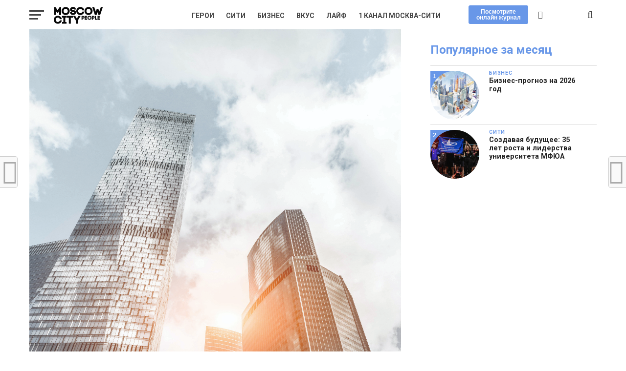

--- FILE ---
content_type: text/html; charset="UTF-8"
request_url: https://mc-guide.ru/1936-2/
body_size: 17291
content:
<!DOCTYPE html>
<html lang="ru-RU" prefix="og: http://ogp.me/ns#">
<head>
<meta name="yandex-verification" content="7367828376822e19" />
<meta name="google-site-verification" content="rqcD4UxfIJ0xmEEZwVRiFh_5yRR6V6Yd2ktz0tALNBQ" />
<meta charset="UTF-8" >
<meta name="viewport" id="viewport" content="width=device-width, initial-scale=1.0, maximum-scale=1.0, minimum-scale=1.0, user-scalable=no" />
<link rel="shortcut icon" href="https://mc-guide.ru/wp-content/uploads/2017/05/favicon.png" /><link rel="pingback" href="https://mc-guide.ru/xmlrpc.php" />
<meta name="yandex-verification" content="d14b4e5d083e9a11" />
<meta name="google-site-verification" content="rqcD4UxfIJ0xmEEZwVRiFh_5yRR6V6Yd2ktz0tALNBQ" />
    <!--    OpenGraph-->
    <meta property="og:image" content="https://mc-guide.ru/wp-content/themes/click-mag/images/opengraph/MCGuide.png"/>
<!--<meta property="og:image" content="--><!--" />-->
<meta name="twitter:image" content="https://mc-guide.ru/wp-content/uploads/2020/07/christian-wiediger-PYqMJeyfV9o-unsplash-1000x600.jpg" />
<meta property="og:type" content="article" />
<meta property="og:description" content="ЧТО ТАКОЕ CODDY Компания CODDY была основана в 2016 году Оксаной Селендеевой. Ее цель — дать своим ученикам такие знания информатики, программирования и проектного менеджмента, чтобы в будущем они смогли: поступить в один из ведущих российских или западных ВУЗов; создать собственный бизнес; работать в российской или международной ITкомпании. На сегодняшний день школа представлена в 128 [&hellip;]" />
<meta name="twitter:card" content="summary">
<meta name="twitter:url" content="https://mc-guide.ru/1936-2/">
<meta name="twitter:title" content="Школа будущего в Сити">
<meta name="twitter:description" content="ЧТО ТАКОЕ CODDY Компания CODDY была основана в 2016 году Оксаной Селендеевой. Ее цель — дать своим ученикам такие знания информатики, программирования и проектного менеджмента, чтобы в будущем они смогли: поступить в один из ведущих российских или западных ВУЗов; создать собственный бизнес; работать в российской или международной ITкомпании. На сегодняшний день школа представлена в 128 [&hellip;]">
    
<script type="text/javascript">(window.Image ? (new Image()) : document.createElement('img')).src = 'https://vk.com/rtrg?p=VK-RTRG-*****';</script>
<title>Школа будущего в Сити - Moscow City Guide</title>

<!-- This site is optimized with the Yoast SEO plugin v4.7.1 - https://yoast.com/wordpress/plugins/seo/ -->
<link rel="canonical" href="https://mc-guide.ru/1936-2/" />
<meta property="og:locale" content="ru_RU" />
<meta property="og:type" content="article" />
<meta property="og:title" content="Школа будущего в Сити - Moscow City Guide" />
<meta property="og:description" content="ЧТО ТАКОЕ CODDY Компания CODDY была основана в 2016 году Оксаной Селендеевой. Ее цель — дать своим ученикам такие знания информатики, программирования и проектного менеджмента, чтобы в будущем они смогли: поступить в один из ведущих российских или западных ВУЗов; создать собственный бизнес; работать в российской или международной ITкомпании. На сегодняшний день школа представлена в 128 &hellip;" />
<meta property="og:url" content="https://mc-guide.ru/1936-2/" />
<meta property="og:site_name" content="Moscow City Guide" />
<meta property="article:section" content="Promo" />
<meta property="article:published_time" content="2020-07-24T16:04:24+00:00" />
<meta property="article:modified_time" content="2020-07-24T16:04:57+00:00" />
<meta property="og:updated_time" content="2020-07-24T16:04:57+00:00" />
<meta property="og:image" content="https://mc-guide.ru/wp-content/uploads/2020/07/christian-wiediger-PYqMJeyfV9o-unsplash.jpg" />
<meta property="og:image:width" content="4000" />
<meta property="og:image:height" content="6000" />
<meta name="twitter:card" content="summary" />
<meta name="twitter:description" content="ЧТО ТАКОЕ CODDY Компания CODDY была основана в 2016 году Оксаной Селендеевой. Ее цель — дать своим ученикам такие знания информатики, программирования и проектного менеджмента, чтобы в будущем они смогли: поступить в один из ведущих российских или западных ВУЗов; создать собственный бизнес; работать в российской или международной ITкомпании. На сегодняшний день школа представлена в 128 [&hellip;]" />
<meta name="twitter:title" content="Школа будущего в Сити - Moscow City Guide" />
<meta name="twitter:image" content="https://mc-guide.ru/wp-content/uploads/2020/07/christian-wiediger-PYqMJeyfV9o-unsplash.jpg" />
<!-- / Yoast SEO plugin. -->

<link rel='dns-prefetch' href='//fonts.googleapis.com' />
<link rel='dns-prefetch' href='//s.w.org' />
<link rel="alternate" type="application/rss+xml" title="Moscow City Guide &raquo; Лента" href="https://mc-guide.ru/feed/" />
<link rel="alternate" type="application/rss+xml" title="Moscow City Guide &raquo; Лента комментариев" href="https://mc-guide.ru/comments/feed/" />
<link rel="alternate" type="application/rss+xml" title="Moscow City Guide &raquo; Лента комментариев к &laquo;Школа будущего в Сити&raquo;" href="https://mc-guide.ru/1936-2/feed/" />
		<script type="text/javascript">
			window._wpemojiSettings = {"baseUrl":"https:\/\/s.w.org\/images\/core\/emoji\/2.3\/72x72\/","ext":".png","svgUrl":"https:\/\/s.w.org\/images\/core\/emoji\/2.3\/svg\/","svgExt":".svg","source":{"concatemoji":"https:\/\/mc-guide.ru\/wp-includes\/js\/wp-emoji-release.min.js?ver=4.8"}};
			!function(a,b,c){function d(a){var b,c,d,e,f=String.fromCharCode;if(!k||!k.fillText)return!1;switch(k.clearRect(0,0,j.width,j.height),k.textBaseline="top",k.font="600 32px Arial",a){case"flag":return k.fillText(f(55356,56826,55356,56819),0,0),b=j.toDataURL(),k.clearRect(0,0,j.width,j.height),k.fillText(f(55356,56826,8203,55356,56819),0,0),c=j.toDataURL(),b===c&&(k.clearRect(0,0,j.width,j.height),k.fillText(f(55356,57332,56128,56423,56128,56418,56128,56421,56128,56430,56128,56423,56128,56447),0,0),b=j.toDataURL(),k.clearRect(0,0,j.width,j.height),k.fillText(f(55356,57332,8203,56128,56423,8203,56128,56418,8203,56128,56421,8203,56128,56430,8203,56128,56423,8203,56128,56447),0,0),c=j.toDataURL(),b!==c);case"emoji4":return k.fillText(f(55358,56794,8205,9794,65039),0,0),d=j.toDataURL(),k.clearRect(0,0,j.width,j.height),k.fillText(f(55358,56794,8203,9794,65039),0,0),e=j.toDataURL(),d!==e}return!1}function e(a){var c=b.createElement("script");c.src=a,c.defer=c.type="text/javascript",b.getElementsByTagName("head")[0].appendChild(c)}var f,g,h,i,j=b.createElement("canvas"),k=j.getContext&&j.getContext("2d");for(i=Array("flag","emoji4"),c.supports={everything:!0,everythingExceptFlag:!0},h=0;h<i.length;h++)c.supports[i[h]]=d(i[h]),c.supports.everything=c.supports.everything&&c.supports[i[h]],"flag"!==i[h]&&(c.supports.everythingExceptFlag=c.supports.everythingExceptFlag&&c.supports[i[h]]);c.supports.everythingExceptFlag=c.supports.everythingExceptFlag&&!c.supports.flag,c.DOMReady=!1,c.readyCallback=function(){c.DOMReady=!0},c.supports.everything||(g=function(){c.readyCallback()},b.addEventListener?(b.addEventListener("DOMContentLoaded",g,!1),a.addEventListener("load",g,!1)):(a.attachEvent("onload",g),b.attachEvent("onreadystatechange",function(){"complete"===b.readyState&&c.readyCallback()})),f=c.source||{},f.concatemoji?e(f.concatemoji):f.wpemoji&&f.twemoji&&(e(f.twemoji),e(f.wpemoji)))}(window,document,window._wpemojiSettings);
		</script>
		<style type="text/css">
img.wp-smiley,
img.emoji {
	display: inline !important;
	border: none !important;
	box-shadow: none !important;
	height: 1em !important;
	width: 1em !important;
	margin: 0 .07em !important;
	vertical-align: -0.1em !important;
	background: none !important;
	padding: 0 !important;
}
</style>
<link rel='stylesheet' id='reviewer-photoswipe-css'  href='https://mc-guide.ru/wp-content/plugins/reviewer/public/assets/css/photoswipe.css?ver=3.14.2' type='text/css' media='all' />
<link rel='stylesheet' id='dashicons-css'  href='https://mc-guide.ru/wp-includes/css/dashicons.min.css?ver=4.8' type='text/css' media='all' />
<link rel='stylesheet' id='reviewer-public-css'  href='https://mc-guide.ru/wp-content/plugins/reviewer/public/assets/css/reviewer-public.css?ver=3.14.2' type='text/css' media='all' />
<link rel='stylesheet' id='mvp-custom-style-css'  href='https://mc-guide.ru/wp-content/themes/click-mag/style.css?ver=4.8' type='text/css' media='all' />
<style id='mvp-custom-style-inline-css' type='text/css'>


#mvp-wallpaper {
    background: url() no-repeat 50% 0;
    }

a,
a:visited,
.post-info-name a,
.woocommerce .woocommerce-breadcrumb a {
    color: #222222;
    }

a:hover,
nav.mvp-fly-nav-menu ul li a:hover,
.mvp-feat1-story-text h2:hover,
.mvp-feat2-sub-text h2:hover,
.mvp-feat3-text h2:hover,
.mvp-main-blog-text h2:hover,
.mvp-trend-widget-text h2:hover,
.mvp-related-text a:hover,
ul.mvp-post-soc-list li.mvp-post-soc-comm:hover,
span.mvp-author-box-soc:hover,
.woocommerce .woocommerce-breadcrumb a:hover,
h3.mvp-authors-list-head a:hover,
.mvp-authors-widget-wrap span.mvp-main-blog-cat:hover,
.mvp-wide-widget-text h2:hover,
.mvp-side-widget a:hover,
.mvp-blog-col-text h2:hover,
#mvp-nav-menu ul li ul.mvp-mega-list li a:hover {
    color: #6897e8 !important;
    }

.mvp-fly-top:hover,
span.mvp-feat1-main-cat,
span.mvp-feat2-sub-cat,
span.mvp-feat3-cat,
span.mvp-blog-col-cat,
span.mvp-feat2-main-cat,
.mvp-trend-widget-img:after,
.mvp-feat-vid-but,
.mvp-feat-gal-but,
span.mvp-post-cat,
.mvp-prev-next-text a,
.mvp-prev-next-text a:visited,
.mvp-prev-next-text a:hover,
#mvp-comments-button a,
#mvp-comments-button span.mvp-comment-but-text,
a.mvp-inf-more-but:hover,
.mvp-side-widget .mvp-tag-cloud a:hover,
span.mvp-ad-rel-but {
    background: #6897e8;
    }

.mvp-fly-top:hover {
    border: 1px solid #6897e8;
    }

h4.mvp-post-header {
    border-top: 1px solid #6897e8;
    }

.woocommerce .widget_price_filter .ui-slider .ui-slider-range,
.woocommerce .widget_price_filter .ui-slider .ui-slider-handle,
.woocommerce span.onsale,
.woocommerce #respond input#submit.alt,
.woocommerce a.button.alt,
.woocommerce button.button.alt,
.woocommerce input.button.alt,
.woocommerce #respond input#submit.alt:hover,
.woocommerce a.button.alt:hover,
.woocommerce button.button.alt:hover,
.woocommerce input.button.alt:hover {
    background-color: #6897e8;
    }

nav.mvp-fly-nav-menu ul li.menu-item-has-children:after,
span.mvp-blog-cat,
span.mvp-main-blog-cat,
h4.mvp-side-widget-head,
h4.mvp-post-bot-head,
#mvp-comments-button span.mvp-comment-but-text,
span.mvp-post-header,
.woocommerce .star-rating span:before,
span.mvp-related-head {
    color: #6897e8;
    }

#mvp-nav-wrap,
.mvp-main-nav-cont {
    background: #ffffff;
    }

#mvp-nav-menu ul li a,
span.mvp-nav-search-but,
span.mvp-nav-soc-but {
    color: #444444;
    }

.mvp-fly-but-wrap span,
.mvp-search-but-wrap span {
    background: #444444;
    }

#mvp-nav-menu ul li.menu-item-has-children ul.sub-menu li a:after,
#mvp-nav-menu ul li.menu-item-has-children ul.sub-menu li ul.sub-menu li a:after,
#mvp-nav-menu ul li.menu-item-has-children ul.sub-menu li ul.sub-menu li ul.sub-menu li a:after,
#mvp-nav-menu ul li.menu-item-has-children ul.mvp-mega-list li a:after,
#mvp-nav-menu ul li.menu-item-has-children a:after {
    border-color: #444444 transparent transparent transparent;
    }

#mvp-nav-menu ul li:hover a,
span.mvp-nav-search-but:hover,
span.mvp-nav-soc-but:hover {
    color: #6897e8 !important;
    }

#mvp-nav-menu ul li.menu-item-has-children:hover a:after {
    border-color: #6897e8 transparent transparent transparent !important;
    }

.mvp-feat1-story-text h2,
.mvp-feat2-sub-text h2,
.mvp-feat1-trend-text h2,
.mvp-feat3-text h2,
.mvp-blog-col-text h2,
.mvp-main-blog-text h2,
.mvp-trend-widget-text h2,
.mvp-wide-widget-text h2,
.mvp-related-text a {
    color: #222222;
    }

#mvp-content-main,
.rwp-summary,
.rwp-u-review__comment {
    font-family: 'Merriweather', serif;
    }

#mvp-nav-menu ul li a,
nav.mvp-fly-nav-menu ul li a,
#mvp-foot-nav ul.menu li a {
    font-family: 'Roboto', sans-serif;
    }

.mvp-feat2-main-title h2,
h1.mvp-post-title,
#mvp-nav-soc-title h4 {
    font-family: 'Roboto', sans-serif;
    }

.mvp-feat1-story-text h2,
.mvp-feat2-sub-text h2,
.mvp-feat1-trend-text h2,
.mvp-feat3-text h2,
.mvp-blog-col-text h2,
.mvp-main-blog-text h2,
.mvp-trend-widget-text h2,
.mvp-wide-widget-text h2,
.mvp-related-text a,
.mvp-prev-next-text a,
.mvp-prev-next-text a:visited,
.mvp-prev-next-text a:hover,
#mvp-404 h1,
h1.mvp-author-top-head,
#mvp-nav-menu ul li ul.mvp-mega-list li a,
#mvp-content-main blockquote p,
#woo-content h1.page-title,
.woocommerce div.product .product_title,
.woocommerce ul.products li.product h3,
.mvp-authors-list-posts a,
.mvp-side-widget a {
    font-family: 'Roboto', sans-serif;
    }

span.mvp-feat1-main-cat,
span.mvp-feat2-sub-cat,
span.mvp-blog-col-cat,
span.mvp-blog-cat,
h4.mvp-main-blog-head,
h1.mvp-main-blog-head,
span.mvp-main-blog-cat,
h4.mvp-side-widget-head,
span.mvp-post-cat,
h4.mvp-post-bot-head,
span.mvp-post-header,
h1.mvp-arch-head,
h4.mvp-arch-head,
.woocommerce ul.product_list_widget span.product-title,
.woocommerce ul.product_list_widget li a,
.woocommerce #reviews #comments ol.commentlist li .comment-text p.meta,
.woocommerce .related h2,
.woocommerce div.product .woocommerce-tabs .panel h2,
.woocommerce div.product .product_title,
#mvp-content-main h1,
#mvp-content-main h2,
#mvp-content-main h3,
#mvp-content-main h4,
#mvp-content-main h5,
#mvp-content-main h6,
#woo-content h1.page-title,
.woocommerce .woocommerce-breadcrumb,
h3.mvp-authors-list-head a,
span.mvp-authors-list-post-head {
    font-family: 'Roboto', sans-serif;
    }

        

    @media screen and (max-width: 479px) {
        .single #mvp-ad-rel-top {
            display: block;
            }
        .single #mvp-content-main {
            max-height: 400px;
            }
        .single #mvp-ad-rel-wrap {
            margin-top: -114px;
            }
        }
        

    #mvp-post-content-mid {
        margin-top: -150px;
        }
        

    .mvp-nav-links {
        display: none;
        }
        
</style>
<link rel='stylesheet' id='fontawesome-child-css'  href='https://mc-guide.ru/wp-content/themes/click-mag-child/font-awesome/css/font-awesome.css?ver=4.8' type='text/css' media='all' />
<link rel='stylesheet' id='wpb-google-fonts-css'  href='https://fonts.googleapis.com/css?family=Merriweather%3A300%7CRoboto%3A400%2C500%2C700&#038;subset=cyrillic&#038;ver=4.8' type='text/css' media='all' />
<link rel='stylesheet' id='mvp-custom-child-style-css'  href='https://mc-guide.ru/wp-content/themes/click-mag-child/style.css?ver=1.01.0' type='text/css' media='all' />
<link rel='stylesheet' id='mvp-reset-css'  href='https://mc-guide.ru/wp-content/themes/click-mag/css/reset.css?ver=4.8' type='text/css' media='all' />
<link rel='stylesheet' id='fontawesome-css'  href='https://mc-guide.ru/wp-content/themes/click-mag-child/font-awesome/css/font-awesome.css?ver=4.8' type='text/css' media='all' />
<link rel='stylesheet' id='mvp-media-queries-css'  href='https://mc-guide.ru/wp-content/themes/click-mag/css/media-queries.css?ver=4.8' type='text/css' media='all' />
<script type='text/javascript' src='https://mc-guide.ru/wp-includes/js/jquery/jquery.js?ver=1.12.4'></script>
<script type='text/javascript' src='https://mc-guide.ru/wp-includes/js/jquery/jquery-migrate.min.js?ver=1.4.1'></script>
<script type='text/javascript' src='https://mc-guide.ru/wp-content/themes/click-mag-child/js.js?ver=4.8'></script>
<link rel='https://api.w.org/' href='https://mc-guide.ru/wp-json/' />
<link rel="EditURI" type="application/rsd+xml" title="RSD" href="https://mc-guide.ru/xmlrpc.php?rsd" />
<link rel="wlwmanifest" type="application/wlwmanifest+xml" href="https://mc-guide.ru/wp-includes/wlwmanifest.xml" /> 
<meta name="generator" content="WordPress 4.8" />
<link rel='shortlink' href='https://mc-guide.ru/?p=1936' />
<link rel="alternate" type="application/json+oembed" href="https://mc-guide.ru/wp-json/oembed/1.0/embed?url=https%3A%2F%2Fmc-guide.ru%2F1936-2%2F" />
<link rel="alternate" type="text/xml+oembed" href="https://mc-guide.ru/wp-json/oembed/1.0/embed?url=https%3A%2F%2Fmc-guide.ru%2F1936-2%2F&#038;format=xml" />
		<style type="text/css" id="wp-custom-css">
			/*
Здесь можно добавить ваши CSS-стили.

Нажмите на значок помощи выше, чтобы узнать больше.
*/
#mvp-nav-menu {
	max-width: 550px
}		</style>
	</head>
<body class="post-template-default single single-post postid-1936 single-format-standard">
<!-- Google -->
<script>
  (function(i,s,o,g,r,a,m){i['GoogleAnalyticsObject']=r;i[r]=i[r]||function(){
  (i[r].q=i[r].q||[]).push(arguments)},i[r].l=1*new Date();a=s.createElement(o),
  m=s.getElementsByTagName(o)[0];a.async=1;a.src=g;m.parentNode.insertBefore(a,m)
  })(window,document,'script','https://www.google-analytics.com/analytics.js','ga');

 ga('create', 'UA-104800772-1', 'auto');
  ga('send', 'pageview');

</script>
<!-- Yandex.Metrika counter -->
<script type="text/javascript">
    (function (d, w, c) {
        (w[c] = w[c] || []).push(function() {
            try {
                w.yaCounter44949028 = new Ya.Metrika({
                    id:44949028,
                    clickmap:true,
                    trackLinks:true,
                    accurateTrackBounce:true,
                    webvisor:true
                });
            } catch(e) { }
        });

        var n = d.getElementsByTagName("script")[0],
            s = d.createElement("script"),
            f = function () { n.parentNode.insertBefore(s, n); };
        s.type = "text/javascript";
        s.async = true;
        s.src = "https://mc.yandex.ru/metrika/watch.js";

        if (w.opera == "[object Opera]") {
            d.addEventListener("DOMContentLoaded", f, false);
        } else { f(); }
    })(document, window, "yandex_metrika_callbacks");
</script>
<noscript><div><img src="https://mc.yandex.ru/watch/44949028" style="position:absolute; left:-9999px;" alt="" /></div></noscript>
<!-- /Yandex.Metrika counter -->
	<div id="mvp-fly-wrap">
	<div id="mvp-fly-menu-top" class="left relative">
		<div class="mvp-fly-top-out left relative">
			<div class="mvp-fly-top-in">
				<div id="mvp-fly-logo" class="left relative">
					<a href="https://mc-guide.ru/"><img src="https://mc-guide.ru/wp-content/themes/click-mag/images/logos/MCP.svg" alt="Moscow City Guide" data-rjs="2" /></a>
				</div><!--mvp-fly-logo-->
			</div><!--mvp-fly-top-in-->
			<div class="mvp-fly-but-wrap mvp-fly-but-menu mvp-fly-but-click">
				<span></span>
				<span></span>
				<span></span>
				<span></span>
			</div><!--mvp-fly-but-wrap-->
		</div><!--mvp-fly-top-out-->
	</div><!--mvp-fly-menu-top-->
	<div id="mvp-fly-menu-wrap">
		<nav class="mvp-fly-nav-menu left relative">
			<div class="menu-levoe-menyu-container"><ul id="menu-levoe-menyu" class="menu"><li id="menu-item-84" class="menu-item menu-item-type-post_type menu-item-object-page menu-item-home menu-item-84"><a href="https://mc-guide.ru/">Главная</a></li>
<li id="menu-item-2549" class="menu-item menu-item-type-taxonomy menu-item-object-category menu-item-2549"><a href="https://mc-guide.ru/category/hero/">Герои</a></li>
<li id="menu-item-2550" class="menu-item menu-item-type-taxonomy menu-item-object-category menu-item-2550"><a href="https://mc-guide.ru/category/city/">Сити</a></li>
<li id="menu-item-370" class="menu-item menu-item-type-taxonomy menu-item-object-category menu-item-370"><a href="https://mc-guide.ru/category/business/">Бизнес</a></li>
<li id="menu-item-2551" class="menu-item menu-item-type-taxonomy menu-item-object-category menu-item-2551"><a href="https://mc-guide.ru/category/vkus/">Вкус</a></li>
<li id="menu-item-2552" class="menu-item menu-item-type-taxonomy menu-item-object-category menu-item-2552"><a href="https://mc-guide.ru/category/stil/">Стиль</a></li>
<li id="menu-item-42" class="menu-item menu-item-type-taxonomy menu-item-object-category menu-item-42"><a href="https://mc-guide.ru/category/lifestyle/">Лайф</a></li>
<li id="menu-item-814" class="menu-item menu-item-type-custom menu-item-object-custom menu-item-814"><a target="_blank" href="https://view.leafment.com/F4g6186l77Z324">Посмотрите онлайн журнал</a></li>
<li id="menu-item-5050" class="menu-item menu-item-type-custom menu-item-object-custom menu-item-5050"><a href="https://t.me/moscowcitypeople">Канал в Телеграм</a></li>
</ul></div>		</nav>
	</div><!--mvp-fly-menu-wrap-->
	<div id="mvp-fly-soc-wrap">
		<span class="mvp-fly-soc-head">© 2017 Moscow City Guide. Проект агентства WhiteWill</span>
		<ul class="mvp-fly-soc-list left relative">
							<li><a href="https://www.facebook.com/moscowcityguide1" target="_blank" class="fa fa-facebook-official fa-2"></a></li>
																<li><a href="https://www.instagram.com/moscowcityguide/" target="_blank" class="fa fa-instagram fa-2"></a></li>
																<li><a href="https://m.vk.com/moscowcitypeople" target="_blank" class="fa fa-linkedin fa-2"></a></li>
								</ul>
	</div><!--mvp-fly-soc-wrap-->
</div><!--mvp-fly-wrap-->		<div id="mvp-site" class="left relative">
		<header id="mvp-head-wrap" class="left relative">
			<div id="mvp-head-top" class="left relative">
												<div id="mvp-search-wrap">
					<div id="mvp-search-box">
						<form method="get" id="searchform" action="https://mc-guide.ru/">
	<input type="text" name="s" id="s" value="Поиск" onfocus='if (this.value == "Поиск") { this.value = ""; }' onblur='if (this.value == "") { this.value = "Поиск"; }' />
	<input type="hidden" id="searchsubmit" value="Search" />
</form>					</div><!--mvp-search-box-->
					<div class="mvp-search-but-wrap mvp-search-click">
						<span></span>
						<span></span>
					</div><!--mvp-search-but-wrap-->
				</div><!--mvp-search-wrap-->
			</div><!--mvp-head-top-->
			<div id="mvp-nav-wrap" class="left relative">
				<div class="mvp-main-boxed-wrap">
					<div class="mvp-main-out relative">
						<div class="mvp-main-in">
							<div class="mvp-main-nav-cont left relative">
				<div class="mvp-nav-left-out">
					<div class="mvp-fly-but-wrap mvp-fly-but-click left relative">
						<span></span>
						<span></span>
						<span></span>
						<span></span>
					</div><!--mvp-fly-but-wrap-->
					<div id="mvp-logo-nav" class="left relative" itemscope itemtype="http://schema.org/Organization">
						
						<a itemprop="url" href="https://mc-guide.ru/"><img itemprop="logo" src="https://mc-guide.ru/wp-content/themes/click-mag/images/logos/MCP.svg" alt="Moscow City Guide" data-rjs="2" /></a>

													<h2 class="mvp-logo-title">Moscow City Guide</h2>
											</div><!--mvp-logo-nav-->
					<div class="mvp-nav-left-in">
						<div id="mvp-nav-right-wrap" class="left">
							<div class="mvp-nav-right-out">
								<div class="mvp-nav-right-in">
									<div id="mvp-nav-main" class="left">
										<nav id="mvp-nav-menu" data-mark="1">
											<div class="menu-menyu-container"><ul id="menu-menyu" class="menu"><li id="menu-item-2548" class="menu-item menu-item-type-taxonomy menu-item-object-category menu-item-2548"><a href="https://mc-guide.ru/category/hero/">Герои</a></li>
<li id="menu-item-2547" class="menu-item menu-item-type-taxonomy menu-item-object-category menu-item-2547"><a href="https://mc-guide.ru/category/city/">Сити</a></li>
<li id="menu-item-15" class="menu-item menu-item-type-taxonomy menu-item-object-category menu-item-15"><a href="https://mc-guide.ru/category/business/">Бизнес</a></li>
<li id="menu-item-2545" class="menu-item menu-item-type-taxonomy menu-item-object-category menu-item-2545"><a href="https://mc-guide.ru/category/vkus/">Вкус</a></li>
<li id="menu-item-13" class="menu-item menu-item-type-taxonomy menu-item-object-category menu-item-13"><a href="https://mc-guide.ru/category/lifestyle/">Лайф</a></li>
<li id="menu-item-4380" class="menu-item menu-item-type-custom menu-item-object-custom menu-item-4380"><a href="https://t.me/moscowcitypeople">1 канал Москва-Сити</a></li>
</ul></div>										</nav><!--mvp-nav-menu-->
									</div><!--mvp-nav-main-->
								</div><!--mvp-nav-right-in-->
								<div id="mvp-nav-right" class="relative">
<!--joomag-->
<a href="https://view.leafment.com/F4g6186l77Z324" target="_blank" class="joomag">Посмотрите онлайн журнал</a><!--^joomag-->
									<div id="mvp-nav-soc" class="left relative">
																					<a href="https://www.facebook.com/moscowcityguide1" target="_blank"><span class="mvp-nav-soc-but fa fa-facebook fa-2"></span></a>
																													</div><!--mvp-nav-soc-->
									<span class="mvp-nav-search-but fa fa-search fa-2 mvp-search-click"></span>

								</div><!--mvp-nav-right-->
							</div><!--mvp-nav-right-out-->
						</div><!--mvp-nav-right-wrap-->
					</div><!--mvp-nav-left-in-->
				</div><!--mvp-nav-left-out-->
							</div><!--mvp-main-nav-cont-->
						</div><!--mvp-main-in-->
					</div><!--mvp-main-out-->
				</div><!--mvp-main-boxed-wrap-->
			</div><!--mvp-nav-wrap-->
															<div id="mvp-nav-soc-bar">
					<div class="mvp-main-out relative">
						<div class="mvp-main-in">
							<div id="mvp-nav-soc-cont" class="left relative">
								<div id="mvp-nav-soc-title" class="left">
									<h4>Школа будущего в Сити</h4>
								</div><!--mvp-nav-soc-title-->
								<div id="mvp-nav-soc-list" class="left">
<ul class="mvp-post-soc-list left relative">
												<a href="#" onclick="window.open('http://www.facebook.com/sharer.php?u=https://mc-guide.ru/1936-2/&amp;t=Школа будущего в Сити', 'facebookShare', 'width=626,height=436'); return false;" title="Поделиться в Facebook">
												<li class="mvp-post-soc-fb">
													<i class="fa fa-facebook-square fa-2" aria-hidden="true"></i><span class="mvp-post-soc-text">Поделиться</span>
												</li>
												</a>
												<a href="#" onclick="window.open('http://twitter.com/share?text=Школа будущего в Сити -&amp;url=https://mc-guide.ru/1936-2/', 'twitterShare', 'width=626,height=436'); return false;" title="Твитнуть">
												<li class="mvp-post-soc-twit">
													<i class="fa fa-twitter fa-2" aria-hidden="true"></i><span class="mvp-post-soc-text">Твитнуть</span>
												</li>
												</a>
												<a href="whatsapp://send?text=Школа будущего в Сити https://mc-guide.ru/1936-2/">
												<li class="mvp-post-soc-what">
													<i class="fa fa-whatsapp fa-2" aria-hidden="true"></i>
												</li>
												</a>
												<a href="#" onclick="window.open('http://pinterest.com/pin/create/button/?url=https://mc-guide.ru/1936-2/&amp;media=https://mc-guide.ru/wp-content/uploads/2020/07/christian-wiediger-PYqMJeyfV9o-unsplash-1000x600.jpg&amp;description=Школа будущего в Сити', 'pinterestShare', 'width=750,height=350'); return false;" title="Отметить этот пост">
												<li class="mvp-post-soc-pin">
													<i class="fa fa-pinterest-p fa-2" aria-hidden="true"></i>
												</li>
												</a>
												<a href="mailto:?subject=Школа будущего в Сити&amp;BODY=Интересная статья, ею можно и поделиться. Посмотрите сами:  https://mc-guide.ru/1936-2/">
												<li class="mvp-post-soc-email">
													<i class="fa fa-envelope-o fa-2" aria-hidden="true"></i>
												</li>
												</a>
											</ul>
								</div><!--mvp-nav-soc-list-->
							</div><!--mvp-nav-soc-cont-->
						</div><!--mvp-main-in-->
					</div><!--mvp-main-out-->
				</div><!--mvp-nav-soc-bar-->
													</header><!--mvp-head-wrap-->
		<div id="mvp-main-wrap" class="left relative">
			<div class="mvp-main-boxed-wrap">
				<div class="mvp-main-out relative">
					<div class="mvp-main-in">
						<div id="mvp-main-content-wrap" class="left relative"><div id="mvp-post-area" class="post-1936 post type-post status-publish format-standard has-post-thumbnail hentry category-promo" data-marker="single">
    	<div class="mvp-content-side-out relative">
		<div class="mvp-content-side-in">
			<div id="mvp-content-left-wrap" class="left relative">
						<article id="mvp-post-content-wrap" class="left relative" itemscope itemtype="http://schema.org/NewsArticle">
				<meta itemscope itemprop="mainEntityOfPage"  itemType="https://schema.org/WebPage" itemid="https://mc-guide.ru/1936-2/"/>
																																																	<div id="mvp-post-feat-img" class="left relative" itemprop="image" itemscope itemtype="https://schema.org/ImageObject">
											<img width="4000" height="6000" src="https://mc-guide.ru/wp-content/uploads/2020/07/christian-wiediger-PYqMJeyfV9o-unsplash.jpg" class="attachment- size- wp-post-image" alt="" srcset="https://mc-guide.ru/wp-content/uploads/2020/07/christian-wiediger-PYqMJeyfV9o-unsplash.jpg 4000w, https://mc-guide.ru/wp-content/uploads/2020/07/christian-wiediger-PYqMJeyfV9o-unsplash-200x300.jpg 200w, https://mc-guide.ru/wp-content/uploads/2020/07/christian-wiediger-PYqMJeyfV9o-unsplash-768x1152.jpg 768w, https://mc-guide.ru/wp-content/uploads/2020/07/christian-wiediger-PYqMJeyfV9o-unsplash-683x1024.jpg 683w" sizes="(max-width: 4000px) 100vw, 4000px" />																						<meta itemprop="url" content="https://mc-guide.ru/wp-content/uploads/2020/07/christian-wiediger-PYqMJeyfV9o-unsplash.jpg">
											<meta itemprop="width" content="4000">
											<meta itemprop="height" content="6000">
										</div><!--mvp-post-feat-img-->
																																											<div id="mvp-post-content" class="left relative">
					<div class="mvp-post-content-out relative">
													<div id="mvp-post-info-col" class="left relative">
															</div><!--mvp-post-info-col-->
												<div class="mvp-post-content-in">
							<div id="mvp-post-content-mid" class="left relative">
																																								<header id="mvp-post-head" class="left relative">
																			<a class="mvp-post-cat-link" href="https://mc-guide.ru/category/promo/"><h3 class="mvp-post-cat left"><span class="mvp-post-cat left">Promo</span></h3></a>
										<h1 class="mvp-post-title entry-title" itemprop="headline">Школа будущего в Сити</h1>
																											<div id="mvp-post-info-wrap" class="left relative">
										<div id="mvp-post-info-top" class="left relative">
											<div class="mvp-post-info-out right relative">
												<div id="mvp-post-author-img" class="left relative">
													<img alt='' src='https://secure.gravatar.com/avatar/d580ac04d79ff47a25d5e7160b9d6ba3?s=45&#038;d=mm&#038;r=g' srcset='https://secure.gravatar.com/avatar/d580ac04d79ff47a25d5e7160b9d6ba3?s=90&amp;d=mm&amp;r=g 2x' class='avatar avatar-45 photo' height='45' width='45' />												</div><!--mvp-post-author-img-->
												<div class="mvp-post-info-in">
													<div id="mvp-post-author" class="left relative" itemprop="author" itemscope itemtype="https://schema.org/Person">
														<p>От<p><span class="author-name vcard fn author" itemprop="name"><a href="https://mc-guide.ru/author/pr-mc-guide-ru/" title="Записи Редакция журнала «Moscow city people»" rel="author">Редакция журнала «Moscow city people»</a></span>  <span class="mvp-author-email"><a href="mailto:pr@mc-guide.ru"><i class="fa fa-envelope-o fa-2"></i></a></span>													</div><!--mvp-post-author-->
													<div id="mvp-post-date" class="left relative">
														<span class="post-info-text">Опубликовано</span> <span class="post-date updated"><time class="post-date updated" itemprop="datePublished" datetime="2020-07-24">Июль 24, 2020</time></span>
														<meta itemprop="dateModified" content="2020-07-24"/>
													</div><!--mvp-post-date-->
												</div><!--mvp-post-info-in-->
											</div><!--mvp-post-info-out-->
										</div><!--mvp-post-info-top-->
																				<div id="mvp-post-info-bot" class="right relative">
											<ul class="mvp-post-soc-list left relative">
												<a href="#" onclick="window.open('http://www.facebook.com/sharer.php?u=https://mc-guide.ru/1936-2/&amp;t=Школа будущего в Сити', 'facebookShare', 'width=626,height=436'); return false;" title="Поделиться в Facebook">
												<li class="mvp-post-soc-fb">
													<i class="fa fa-facebook-square fa-2" aria-hidden="true"></i><span class="mvp-post-soc-text">Поделиться</span>
												</li>
												</a>
												<a href="#" onclick="window.open('http://twitter.com/share?text=Школа будущего в Сити -&amp;url=https://mc-guide.ru/1936-2/', 'twitterShare', 'width=626,height=436'); return false;" title="Твитнуть">
												<li class="mvp-post-soc-twit">
													<i class="fa fa-twitter fa-2" aria-hidden="true"></i><span class="mvp-post-soc-text">Твитнуть</span>
												</li>
												</a>
												<a href="whatsapp://send?text=Школа будущего в Сити https://mc-guide.ru/1936-2/">
												<li class="mvp-post-soc-what">
													<i class="fa fa-whatsapp fa-2" aria-hidden="true"></i>
												</li>
												</a>
												<a href="#" onclick="window.open('http://pinterest.com/pin/create/button/?url=https://mc-guide.ru/1936-2/&amp;media=https://mc-guide.ru/wp-content/uploads/2020/07/christian-wiediger-PYqMJeyfV9o-unsplash-1000x600.jpg&amp;description=Школа будущего в Сити', 'pinterestShare', 'width=750,height=350'); return false;" title="Отметить этот пост">
												<li class="mvp-post-soc-pin">
													<i class="fa fa-pinterest-p fa-2" aria-hidden="true"></i>
												</li>
												</a>
												<a href="mailto:?subject=Школа будущего в Сити&amp;BODY=Интересная статья, ею можно и поделиться. Посмотрите сами:  https://mc-guide.ru/1936-2/">
												<li class="mvp-post-soc-email">
													<i class="fa fa-envelope-o fa-2" aria-hidden="true"></i>
												</li>
												</a>
																																					<a href="https://mc-guide.ru/1936-2/#respond">
													<li class="mvp-post-soc-comm mvp-com-click">
														<i class="fa fa-comment-o fa-2" aria-hidden="true"></i><span class="mvp-post-soc-text">Коментарии</span>
													</li>
													</a>
																																			</ul>
										</div><!--mvp-post-info-bot-->
																			</div><!--mvp-post-info-wrap-->
								</header>
								<section id="mvp-content-main" itemprop="articleBody" class="post-1936 post type-post status-publish format-standard has-post-thumbnail hentry category-promo">
									<p><strong>ЧТО ТАКОЕ CODDY </strong></p>
<p>Компания CODDY была основана в 2016 году Оксаной Селендеевой.<br />
Ее цель — дать своим ученикам такие знания информатики, программирования и проектного менеджмента, чтобы в будущем они смогли: поступить в один из ведущих российских или западных ВУЗов; создать собственный бизнес; работать в российской или международной ITкомпании. На сегодняшний день школа представлена в 128 городах и в 11 странах мира. Всего проводится более 85 курсов для учеников от 3 до 18 лет. Партнеры CODDY — Skolkovo, Microsoft, SAP, AWG, Glowbyte, QIWI, «Альфа-страхование», «М-Видео», «ФИНАМ», «КРОК», «Эвотор».</p>
<p><strong>CODDY В СИТИ </strong></p>
<p>Филиал Coddy_City был открыт в сентябре 2019 года. Занятия проходят в коворкинге Businessclub на третьем этаже «Города Столиц». Очень удобно, что для входа не требуются пропуска. Главная цель Coddy_City — окунуть учеников в деловую атмосферу главного бизнес-центра столицы. Это поможет развить у них самые востребованные на сегодняшний день навыки — командной работы, самопрезентации, коммуникации, проектной деятельности, дизайн-мышления, финансовой грамотности, интернет-предпринимательства. Также в Сити есть курсы программирования на английском языке.</p>
<p><strong>ОНЛАЙН-ФОРМАТ </strong></p>
<p>В период самоизоляции занятия перешли в онлайн-пространство и стали очень популярны среди юных «коддиков». Именно поэтому сегодня школа проводит постоянное онлайн-обучение и открывает первый интерактивный онлайн-лагерь Coddy_City. Запись уже открыта!</p>
<p>Обучение доступно для детей от пяти лет по нескольким направлениям — программирование, блоггинг и дизайн. В лагере дети будут обучаться самым популярным языкам программирования, создавая собственные игры или чат-боты; осваивать графические программы; рисовать в стиле анимэ; снимать и монтировать ролики; учиться ораторскому мастерству и специальному английскому для IT.</p>
<p>Всего проводится несколько тематических смен, которые длятся 10 дней с 10:00 до 18:00. Также открыт набор на очные группы в сентябре. Запись ограничена, поскольку группы небольшие. Подробности — в Instagram @Coddy_City, по почте или по телефону.</p>
<p><strong>КОНТАКТЫ</strong><strong><br />
FB, VK, Instagram: </strong>@Coddy_City <strong>E-mail: </strong>mcity@coddyschool.com <strong>Тел</strong><strong>.: </strong>+7 (903) 591 1659</p>
																										</section><!--mvp-content-main-->
								<div id="mvp-ad-rel-wrap">
									<div id="mvp-ad-rel-top" class="left relative">
										<span class="mvp-ad-rel-but mvp-ad-rel-click">Продолжить чтение</span>
									</div><!--mvp-ad-rel-top-->
									<div id="mvp-ad-rel-bot" class="left relative">
										<div class="mvp-ad-rel-out right relative">
																							<div id="mvp-post-bot-ad" class="left relative">
													<span class="mvp-ad-label">Реклама</span>
													<img alt="" src="https://mc-guide.ru/wp-content/uploads/2017/05/ban.jpg">												</div><!--mvp-post-bot-ad-->
																						<div class="mvp-ad-rel-in">
																									<div id="mvp-post-bot-rel" class="left relative">
														<span class="mvp-related-head left relative">Вам так же будет интересно...</span>
																											</div><!--mvp-post-bot-rel-->
																							</div><!--mvp-ad-rel-in-->
										</div><!--mvp-ad-rel-out-->
									</div><!--mvp-ad-rel-bot-->
								</div><!--mvp-ad-rel-wrap-->
								<div class="mvp-post-tags">
									<span class="mvp-post-tags-header">Похожие темы:</span><span itemprop="keywords"></span>
								</div><!--mvp-post-tags-->
								<div class="posts-nav-link">
																	</div><!--posts-nav-link-->
																	<div id="mvp-author-box-wrap" class="left relative">
										<div class="mvp-author-box-out right relative">
											<div id="mvp-author-box-img" class="left relative">
												<img alt='' src='https://secure.gravatar.com/avatar/d580ac04d79ff47a25d5e7160b9d6ba3?s=100&#038;d=mm&#038;r=g' srcset='https://secure.gravatar.com/avatar/d580ac04d79ff47a25d5e7160b9d6ba3?s=200&amp;d=mm&amp;r=g 2x' class='avatar avatar-100 photo' height='100' width='100' />											</div><!--mvp-author-box-img-->
											<div class="mvp-author-box-in">
												<div id="mvp-author-box-text" class="left relative">
													<span class="mvp-author-box-name left relative"><a href="https://mc-guide.ru/author/pr-mc-guide-ru/" title="Записи Редакция журнала «Moscow city people»" rel="author">Редакция журнала «Moscow city people»</a></span>
													<p></p>
									<div id="mvp-author-box-soc-wrap" class="left relative">
																					<a href="mailto:pr@mc-guide.ru"><span class="mvp-author-box-soc fa fa-envelope-square fa-2"></span></a>
																																																																															</div><!--mvp-author-box-soc-wrap-->
												</div><!--mvp-author-box-text-->
											</div><!--mvp-author-box-in-->
										</div><!--mvp-author-box-out-->
									</div><!--mvp-author-box-wrap-->
																<div class="mvp-org-wrap" itemprop="publisher" itemscope itemtype="https://schema.org/Organization">
									<div class="mvp-org-logo" itemprop="logo" itemscope itemtype="https://schema.org/ImageObject">
																					<img src="https://mc-guide.ru/wp-content/uploads/2017/05/large-2.png"/>
											<meta itemprop="url" content="https://mc-guide.ru/wp-content/uploads/2017/05/large-2.png">
																			</div><!--mvp-org-logo-->
									<meta itemprop="name" content="Moscow City Guide">
								</div><!--mvp-org-wrap-->
																																					<div id="mvp-comments-button" class="left relative mvp-com-click">
											<span class="mvp-comment-but-text">Нажмите, чтобы прокомментировать</span>
										</div><!--mvp-comments-button-->
										<div id="comments">
				
	
	<div id="respond" class="comment-respond">
		<h3 id="reply-title" class="comment-reply-title"><h4 class="mvp-post-header"><span class="mvp-post-header">Оставить ответ</span></h4> <small><a rel="nofollow" id="cancel-comment-reply-link" href="/1936-2/#respond" style="display:none;">Отменить ответ</a></small></h3>			<form action="https://mc-guide.ru/wp-comments-post.php" method="post" id="commentform" class="comment-form">
				<p class="comment-notes"><span id="email-notes">Ваш e-mail не будет опубликован.</span> Обязательные поля помечены <span class="required">*</span></p><p class="comment-form-comment"><label for="comment">Комментарий</label> <textarea id="comment" name="comment" cols="45" rows="8" maxlength="65525" aria-required="true" required="required"></textarea></p><p class="comment-form-author"><label for="author">Имя <span class="required">*</span></label> <input id="author" name="author" type="text" value="" size="30" maxlength="245" aria-required='true' required='required' /></p>
<p class="comment-form-email"><label for="email">E-mail <span class="required">*</span></label> <input id="email" name="email" type="text" value="" size="30" maxlength="100" aria-describedby="email-notes" aria-required='true' required='required' /></p>
<p class="comment-form-url"><label for="url">Сайт</label> <input id="url" name="url" type="text" value="" size="30" maxlength="200" /></p>
<p class="form-submit"><input name="submit" type="submit" id="submit" class="submit" value="Отправить комментарий" /> <input type='hidden' name='comment_post_ID' value='1936' id='comment_post_ID' />
<input type='hidden' name='comment_parent' id='comment_parent' value='0' />
</p><p style="display: none;"><input type="hidden" id="akismet_comment_nonce" name="akismet_comment_nonce" value="39eacfb317" /></p><p style="display: none;"><input type="hidden" id="ak_js" name="ak_js" value="69"/></p>			</form>
			</div><!-- #respond -->
	
</div><!--comments-->																								</div><!--mvp-post-content-mid-->
						</div><!--mvp-post-content-in-->
					</div><!--mvp-post-content-out-->
				</div><!--mvp-post-content-->
			</article><!--mvp-post-content-wrap-->
												<div id="mvp-post-bot-wrap" class="left relative">
				<h4 class="mvp-post-bot-head left">Больше в Promo</h4>
				<section class="mvp-main-blog-wrap left relative">
					<ul class="mvp-main-blog-story left relative">
											<li>
						<div class="mvp-main-blog-out relative">
							<a href="https://mc-guide.ru/fl-p-perevorot-v-mire-eko-kofeen/" rel="bookmark">
							<div class="mvp-main-blog-img left relative">
																	<img width="400" height="240" src="https://mc-guide.ru/wp-content/uploads/2020/10/img-112-400x240.jpg" class="mvp-reg-img wp-post-image" alt="" srcset="https://mc-guide.ru/wp-content/uploads/2020/10/img-112-400x240.jpg 400w, https://mc-guide.ru/wp-content/uploads/2020/10/img-112-1000x600.jpg 1000w" sizes="(max-width: 400px) 100vw, 400px" />									<img width="100" height="100" src="https://mc-guide.ru/wp-content/uploads/2020/10/img-112-100x100.jpg" class="mvp-mob-img wp-post-image" alt="" srcset="https://mc-guide.ru/wp-content/uploads/2020/10/img-112-100x100.jpg 100w, https://mc-guide.ru/wp-content/uploads/2020/10/img-112-150x150.jpg 150w" sizes="(max-width: 100px) 100vw, 100px" />																							</div><!--mvp-main-blog-img-->
							</a>
							<div class="mvp-main-blog-in">
								<div class="mvp-main-blog-text left relative">
									<h3 class="mvp-main-blog-cat left"><span class="mvp-main-blog-cat left">Promo</span></h3>
									<a href="https://mc-guide.ru/fl-p-perevorot-v-mire-eko-kofeen/" rel="bookmark"><h2>FL/P: переворот в мире эко-кофеен</h2></a>
									<div class="mvp-feat1-info">
										<span class="mvp-blog-author">От <a href="https://mc-guide.ru/author/pr-mc-guide-ru/" title="Записи Редакция журнала «Moscow city people»" rel="author">Редакция журнала «Moscow city people»</a></span><span class="mvp-blog-date"><i class="fa fa-clock-o"></i><time class="mvp-blog-time">Октябрь 12, 2020</time></span>
									</div><!--mvp-feat1-info-->
									<p>В «Городе Столиц» открылось новая экологичная кофейня FL/P. Английское слово Flip можно перевести как «переворот», и...</p>
									<div class="mvp-story-share-wrap">
										<span class="mvp-story-share-but fa fa-share fa-2"></span>
										<div class="mvp-story-share-cont">
											<a href="#" onclick="window.open('http://www.facebook.com/sharer.php?u=https://mc-guide.ru/fl-p-perevorot-v-mire-eko-kofeen/&t=FL/P: переворот в мире эко-кофеен', 'facebookShare', 'width=626,height=436'); return false;" title="Share on Facebook"><span class="mvp-story-share-fb fa fa-facebook fa-2"></span></a>
											<a href="#" onclick="window.open('http://twitter.com/share?text=FL/P: переворот в мире эко-кофеен -&url=https://mc-guide.ru/fl-p-perevorot-v-mire-eko-kofeen/', 'twitterShare', 'width=626,height=436'); return false;" title="Tweet This Post"><span class="mvp-story-share-twit fa fa-twitter fa-2"></span></a>
											<a href="#" onclick="window.open('http://pinterest.com/pin/create/button/?url=https://mc-guide.ru/fl-p-perevorot-v-mire-eko-kofeen/&amp;media=https://mc-guide.ru/wp-content/uploads/2020/10/img-112.jpg&amp;description=FL/P: переворот в мире эко-кофеен', 'pinterestShare', 'width=750,height=350'); return false;" title="Pin This Post"><span class="mvp-story-share-pin fa fa-pinterest-p fa-2"></span></a>
										</div><!--mvp-story-share-cont-->
									</div><!--mvp-story-share-wrap-->
								</div><!--mvp-main-blog-text-->
							</div><!--mvp-main-blog-in-->
						</div><!--mvp-main-blog-out-->
					</li>
											<li>
						<div class="mvp-main-blog-out relative">
							<a href="https://mc-guide.ru/vybor-eto-simple/" rel="bookmark">
							<div class="mvp-main-blog-img left relative">
																	<img width="400" height="240" src="https://mc-guide.ru/wp-content/uploads/2020/10/DMV_4100-400x240.jpg" class="mvp-reg-img wp-post-image" alt="" srcset="https://mc-guide.ru/wp-content/uploads/2020/10/DMV_4100-400x240.jpg 400w, https://mc-guide.ru/wp-content/uploads/2020/10/DMV_4100-1000x600.jpg 1000w" sizes="(max-width: 400px) 100vw, 400px" />									<img width="100" height="100" src="https://mc-guide.ru/wp-content/uploads/2020/10/DMV_4100-100x100.jpg" class="mvp-mob-img wp-post-image" alt="" srcset="https://mc-guide.ru/wp-content/uploads/2020/10/DMV_4100-100x100.jpg 100w, https://mc-guide.ru/wp-content/uploads/2020/10/DMV_4100-150x150.jpg 150w" sizes="(max-width: 100px) 100vw, 100px" />																							</div><!--mvp-main-blog-img-->
							</a>
							<div class="mvp-main-blog-in">
								<div class="mvp-main-blog-text left relative">
									<h3 class="mvp-main-blog-cat left"><span class="mvp-main-blog-cat left">Promo</span></h3>
									<a href="https://mc-guide.ru/vybor-eto-simple/" rel="bookmark"><h2>ВЫБОР — ЭТО SIMPLE</h2></a>
									<div class="mvp-feat1-info">
										<span class="mvp-blog-author">От <a href="https://mc-guide.ru/author/pr-mc-guide-ru/" title="Записи Редакция журнала «Moscow city people»" rel="author">Редакция журнала «Moscow city people»</a></span><span class="mvp-blog-date"><i class="fa fa-clock-o"></i><time class="mvp-blog-time">Октябрь 8, 2020</time></span>
									</div><!--mvp-feat1-info-->
									<p>Хорошее вино — неизменный спутник приятных событий нашей жизни. И выбрать можно именно такое вино, какое...</p>
									<div class="mvp-story-share-wrap">
										<span class="mvp-story-share-but fa fa-share fa-2"></span>
										<div class="mvp-story-share-cont">
											<a href="#" onclick="window.open('http://www.facebook.com/sharer.php?u=https://mc-guide.ru/vybor-eto-simple/&t=ВЫБОР — ЭТО SIMPLE', 'facebookShare', 'width=626,height=436'); return false;" title="Share on Facebook"><span class="mvp-story-share-fb fa fa-facebook fa-2"></span></a>
											<a href="#" onclick="window.open('http://twitter.com/share?text=ВЫБОР — ЭТО SIMPLE -&url=https://mc-guide.ru/vybor-eto-simple/', 'twitterShare', 'width=626,height=436'); return false;" title="Tweet This Post"><span class="mvp-story-share-twit fa fa-twitter fa-2"></span></a>
											<a href="#" onclick="window.open('http://pinterest.com/pin/create/button/?url=https://mc-guide.ru/vybor-eto-simple/&amp;media=https://mc-guide.ru/wp-content/uploads/2020/10/DMV_4100.jpg&amp;description=ВЫБОР — ЭТО SIMPLE', 'pinterestShare', 'width=750,height=350'); return false;" title="Pin This Post"><span class="mvp-story-share-pin fa fa-pinterest-p fa-2"></span></a>
										</div><!--mvp-story-share-cont-->
									</div><!--mvp-story-share-wrap-->
								</div><!--mvp-main-blog-text-->
							</div><!--mvp-main-blog-in-->
						</div><!--mvp-main-blog-out-->
					</li>
											<li>
						<div class="mvp-main-blog-out relative">
							<a href="https://mc-guide.ru/v-gorod-stolits-prihodit-zdorove/" rel="bookmark">
							<div class="mvp-main-blog-img left relative">
																	<img width="400" height="240" src="https://mc-guide.ru/wp-content/uploads/2019/04/IMG_0324-400x240.jpg" class="mvp-reg-img wp-post-image" alt="" srcset="https://mc-guide.ru/wp-content/uploads/2019/04/IMG_0324-400x240.jpg 400w, https://mc-guide.ru/wp-content/uploads/2019/04/IMG_0324-1000x600.jpg 1000w" sizes="(max-width: 400px) 100vw, 400px" />									<img width="100" height="100" src="https://mc-guide.ru/wp-content/uploads/2019/04/IMG_0324-100x100.jpg" class="mvp-mob-img wp-post-image" alt="" srcset="https://mc-guide.ru/wp-content/uploads/2019/04/IMG_0324-100x100.jpg 100w, https://mc-guide.ru/wp-content/uploads/2019/04/IMG_0324-150x150.jpg 150w" sizes="(max-width: 100px) 100vw, 100px" />																							</div><!--mvp-main-blog-img-->
							</a>
							<div class="mvp-main-blog-in">
								<div class="mvp-main-blog-text left relative">
									<h3 class="mvp-main-blog-cat left"><span class="mvp-main-blog-cat left">Promo</span></h3>
									<a href="https://mc-guide.ru/v-gorod-stolits-prihodit-zdorove/" rel="bookmark"><h2>В «ГОРОД СТОЛИЦ» ПРИХОДИТ ЗДОРОВЬЕ</h2></a>
									<div class="mvp-feat1-info">
										<span class="mvp-blog-author">От <a href="https://mc-guide.ru/author/pr-mc-guide-ru/" title="Записи Редакция журнала «Moscow city people»" rel="author">Редакция журнала «Moscow city people»</a></span><span class="mvp-blog-date"><i class="fa fa-clock-o"></i><time class="mvp-blog-time">Июль 1, 2020</time></span>
									</div><!--mvp-feat1-info-->
									<p>СЕТЬ КЛИНИК ИММУНОРЕАБИЛИТАЦИИ, ПРЕВЕНТИВНОЙ И КРИОМЕДИЦИНЫ GRAND CLINIC РАСТЕТ, В МАРТЕ ОТКРЫВАЮТСЯ ТРИ НОВЫХ КЛИНИКИ, ОДНА...</p>
									<div class="mvp-story-share-wrap">
										<span class="mvp-story-share-but fa fa-share fa-2"></span>
										<div class="mvp-story-share-cont">
											<a href="#" onclick="window.open('http://www.facebook.com/sharer.php?u=https://mc-guide.ru/v-gorod-stolits-prihodit-zdorove/&t=В «ГОРОД СТОЛИЦ» ПРИХОДИТ ЗДОРОВЬЕ', 'facebookShare', 'width=626,height=436'); return false;" title="Share on Facebook"><span class="mvp-story-share-fb fa fa-facebook fa-2"></span></a>
											<a href="#" onclick="window.open('http://twitter.com/share?text=В «ГОРОД СТОЛИЦ» ПРИХОДИТ ЗДОРОВЬЕ -&url=https://mc-guide.ru/v-gorod-stolits-prihodit-zdorove/', 'twitterShare', 'width=626,height=436'); return false;" title="Tweet This Post"><span class="mvp-story-share-twit fa fa-twitter fa-2"></span></a>
											<a href="#" onclick="window.open('http://pinterest.com/pin/create/button/?url=https://mc-guide.ru/v-gorod-stolits-prihodit-zdorove/&amp;media=https://mc-guide.ru/wp-content/uploads/2019/04/IMG_0324.jpg&amp;description=В «ГОРОД СТОЛИЦ» ПРИХОДИТ ЗДОРОВЬЕ', 'pinterestShare', 'width=750,height=350'); return false;" title="Pin This Post"><span class="mvp-story-share-pin fa fa-pinterest-p fa-2"></span></a>
										</div><!--mvp-story-share-cont-->
									</div><!--mvp-story-share-wrap-->
								</div><!--mvp-main-blog-text-->
							</div><!--mvp-main-blog-in-->
						</div><!--mvp-main-blog-out-->
					</li>
											<li>
						<div class="mvp-main-blog-out relative">
							<a href="https://mc-guide.ru/novaya-parkovka-v-siti-otkryta-v-severnoj-bashne/" rel="bookmark">
							<div class="mvp-main-blog-img left relative">
																	<img width="400" height="240" src="https://mc-guide.ru/wp-content/uploads/2019/03/IMG_63611115-400x240.jpg" class="mvp-reg-img wp-post-image" alt="" srcset="https://mc-guide.ru/wp-content/uploads/2019/03/IMG_63611115-400x240.jpg 400w, https://mc-guide.ru/wp-content/uploads/2019/03/IMG_63611115-1000x600.jpg 1000w" sizes="(max-width: 400px) 100vw, 400px" />									<img width="100" height="100" src="https://mc-guide.ru/wp-content/uploads/2019/03/IMG_63611115-100x100.jpg" class="mvp-mob-img wp-post-image" alt="" srcset="https://mc-guide.ru/wp-content/uploads/2019/03/IMG_63611115-100x100.jpg 100w, https://mc-guide.ru/wp-content/uploads/2019/03/IMG_63611115-150x150.jpg 150w" sizes="(max-width: 100px) 100vw, 100px" />																							</div><!--mvp-main-blog-img-->
							</a>
							<div class="mvp-main-blog-in">
								<div class="mvp-main-blog-text left relative">
									<h3 class="mvp-main-blog-cat left"><span class="mvp-main-blog-cat left">Promo</span></h3>
									<a href="https://mc-guide.ru/novaya-parkovka-v-siti-otkryta-v-severnoj-bashne/" rel="bookmark"><h2>Новая сити парковка открыта в Северной башне.</h2></a>
									<div class="mvp-feat1-info">
										<span class="mvp-blog-author">От <a href="https://mc-guide.ru/author/pr-mc-guide-ru/" title="Записи Редакция журнала «Moscow city people»" rel="author">Редакция журнала «Moscow city people»</a></span><span class="mvp-blog-date"><i class="fa fa-clock-o"></i><time class="mvp-blog-time">Март 29, 2019</time></span>
									</div><!--mvp-feat1-info-->
									<p>НОВЫЙ ИГРОК ВСТУПАЕТ В БИТВУ ЗА ПАРКОВОЧНЫЕ МЕСТА. ОБ ОТКРЫТИИ НОВОЙ ЗОНЫ ПАРКИНГА ПОГОВОРИЛИ С АЛЕНОЙ МАРШУЕВОЙ,...</p>
									<div class="mvp-story-share-wrap">
										<span class="mvp-story-share-but fa fa-share fa-2"></span>
										<div class="mvp-story-share-cont">
											<a href="#" onclick="window.open('http://www.facebook.com/sharer.php?u=https://mc-guide.ru/novaya-parkovka-v-siti-otkryta-v-severnoj-bashne/&t=Новая сити парковка открыта в Северной башне.', 'facebookShare', 'width=626,height=436'); return false;" title="Share on Facebook"><span class="mvp-story-share-fb fa fa-facebook fa-2"></span></a>
											<a href="#" onclick="window.open('http://twitter.com/share?text=Новая сити парковка открыта в Северной башне. -&url=https://mc-guide.ru/novaya-parkovka-v-siti-otkryta-v-severnoj-bashne/', 'twitterShare', 'width=626,height=436'); return false;" title="Tweet This Post"><span class="mvp-story-share-twit fa fa-twitter fa-2"></span></a>
											<a href="#" onclick="window.open('http://pinterest.com/pin/create/button/?url=https://mc-guide.ru/novaya-parkovka-v-siti-otkryta-v-severnoj-bashne/&amp;media=https://mc-guide.ru/wp-content/uploads/2019/03/IMG_63611115.jpg&amp;description=Новая сити парковка открыта в Северной башне.', 'pinterestShare', 'width=750,height=350'); return false;" title="Pin This Post"><span class="mvp-story-share-pin fa fa-pinterest-p fa-2"></span></a>
										</div><!--mvp-story-share-cont-->
									</div><!--mvp-story-share-wrap-->
								</div><!--mvp-main-blog-text-->
							</div><!--mvp-main-blog-in-->
						</div><!--mvp-main-blog-out-->
					</li>
											<li>
						<div class="mvp-main-blog-out relative">
							<a href="https://mc-guide.ru/permanentnoe-iskusstvo/" rel="bookmark">
							<div class="mvp-main-blog-img left relative">
																	<img width="400" height="240" src="https://mc-guide.ru/wp-content/uploads/2019/03/IMG_8424-400x240.jpg" class="mvp-reg-img wp-post-image" alt="" srcset="https://mc-guide.ru/wp-content/uploads/2019/03/IMG_8424-400x240.jpg 400w, https://mc-guide.ru/wp-content/uploads/2019/03/IMG_8424-1000x600.jpg 1000w" sizes="(max-width: 400px) 100vw, 400px" />									<img width="100" height="100" src="https://mc-guide.ru/wp-content/uploads/2019/03/IMG_8424-100x100.jpg" class="mvp-mob-img wp-post-image" alt="" srcset="https://mc-guide.ru/wp-content/uploads/2019/03/IMG_8424-100x100.jpg 100w, https://mc-guide.ru/wp-content/uploads/2019/03/IMG_8424-150x150.jpg 150w" sizes="(max-width: 100px) 100vw, 100px" />																							</div><!--mvp-main-blog-img-->
							</a>
							<div class="mvp-main-blog-in">
								<div class="mvp-main-blog-text left relative">
									<h3 class="mvp-main-blog-cat left"><span class="mvp-main-blog-cat left">Promo</span></h3>
									<a href="https://mc-guide.ru/permanentnoe-iskusstvo/" rel="bookmark"><h2>Перманентное искусство</h2></a>
									<div class="mvp-feat1-info">
										<span class="mvp-blog-author">От <a href="https://mc-guide.ru/author/pr-mc-guide-ru/" title="Записи Редакция журнала «Moscow city people»" rel="author">Редакция журнала «Moscow city people»</a></span><span class="mvp-blog-date"><i class="fa fa-clock-o"></i><time class="mvp-blog-time">Март 28, 2019</time></span>
									</div><!--mvp-feat1-info-->
									<p>ЛЮБАЯ ДЕВУШКА ПОДТВЕРДИТ, ЧТО КАЖДЫЙ ДЕНЬ ДЕЛАТЬ МАКИЯЖ &#8212; БЕЗУМНО ЛЕНЬ. МЫ ПОГОВОРИЛИ С УЛЬЯНОЙ АЛЕКСЕЕВОЙ,...</p>
									<div class="mvp-story-share-wrap">
										<span class="mvp-story-share-but fa fa-share fa-2"></span>
										<div class="mvp-story-share-cont">
											<a href="#" onclick="window.open('http://www.facebook.com/sharer.php?u=https://mc-guide.ru/permanentnoe-iskusstvo/&t=Перманентное искусство', 'facebookShare', 'width=626,height=436'); return false;" title="Share on Facebook"><span class="mvp-story-share-fb fa fa-facebook fa-2"></span></a>
											<a href="#" onclick="window.open('http://twitter.com/share?text=Перманентное искусство -&url=https://mc-guide.ru/permanentnoe-iskusstvo/', 'twitterShare', 'width=626,height=436'); return false;" title="Tweet This Post"><span class="mvp-story-share-twit fa fa-twitter fa-2"></span></a>
											<a href="#" onclick="window.open('http://pinterest.com/pin/create/button/?url=https://mc-guide.ru/permanentnoe-iskusstvo/&amp;media=https://mc-guide.ru/wp-content/uploads/2019/03/IMG_8424.jpg&amp;description=Перманентное искусство', 'pinterestShare', 'width=750,height=350'); return false;" title="Pin This Post"><span class="mvp-story-share-pin fa fa-pinterest-p fa-2"></span></a>
										</div><!--mvp-story-share-cont-->
									</div><!--mvp-story-share-wrap-->
								</div><!--mvp-main-blog-text-->
							</div><!--mvp-main-blog-in-->
						</div><!--mvp-main-blog-out-->
					</li>
											<li>
						<div class="mvp-main-blog-out relative">
							<a href="https://mc-guide.ru/cherez-granitsu/" rel="bookmark">
							<div class="mvp-main-blog-img left relative">
																	<img width="400" height="240" src="https://mc-guide.ru/wp-content/uploads/2019/03/IMG_8562_2-1-400x240.jpg" class="mvp-reg-img wp-post-image" alt="" srcset="https://mc-guide.ru/wp-content/uploads/2019/03/IMG_8562_2-1-400x240.jpg 400w, https://mc-guide.ru/wp-content/uploads/2019/03/IMG_8562_2-1-1000x600.jpg 1000w" sizes="(max-width: 400px) 100vw, 400px" />									<img width="100" height="100" src="https://mc-guide.ru/wp-content/uploads/2019/03/IMG_8562_2-1-100x100.jpg" class="mvp-mob-img wp-post-image" alt="" srcset="https://mc-guide.ru/wp-content/uploads/2019/03/IMG_8562_2-1-100x100.jpg 100w, https://mc-guide.ru/wp-content/uploads/2019/03/IMG_8562_2-1-150x150.jpg 150w" sizes="(max-width: 100px) 100vw, 100px" />																							</div><!--mvp-main-blog-img-->
							</a>
							<div class="mvp-main-blog-in">
								<div class="mvp-main-blog-text left relative">
									<h3 class="mvp-main-blog-cat left"><span class="mvp-main-blog-cat left">Promo</span></h3>
									<a href="https://mc-guide.ru/cherez-granitsu/" rel="bookmark"><h2>Через границу</h2></a>
									<div class="mvp-feat1-info">
										<span class="mvp-blog-author">От <a href="https://mc-guide.ru/author/pr-mc-guide-ru/" title="Записи Редакция журнала «Moscow city people»" rel="author">Редакция журнала «Moscow city people»</a></span><span class="mvp-blog-date"><i class="fa fa-clock-o"></i><time class="mvp-blog-time">Март 22, 2019</time></span>
									</div><!--mvp-feat1-info-->
									<p>Несмотря на всю любовь к Родине, мы вынуждены признать — российский паспорт не дает многих преимуществ,...</p>
									<div class="mvp-story-share-wrap">
										<span class="mvp-story-share-but fa fa-share fa-2"></span>
										<div class="mvp-story-share-cont">
											<a href="#" onclick="window.open('http://www.facebook.com/sharer.php?u=https://mc-guide.ru/cherez-granitsu/&t=Через границу', 'facebookShare', 'width=626,height=436'); return false;" title="Share on Facebook"><span class="mvp-story-share-fb fa fa-facebook fa-2"></span></a>
											<a href="#" onclick="window.open('http://twitter.com/share?text=Через границу -&url=https://mc-guide.ru/cherez-granitsu/', 'twitterShare', 'width=626,height=436'); return false;" title="Tweet This Post"><span class="mvp-story-share-twit fa fa-twitter fa-2"></span></a>
											<a href="#" onclick="window.open('http://pinterest.com/pin/create/button/?url=https://mc-guide.ru/cherez-granitsu/&amp;media=https://mc-guide.ru/wp-content/uploads/2019/03/IMG_8562_2-1.jpg&amp;description=Через границу', 'pinterestShare', 'width=750,height=350'); return false;" title="Pin This Post"><span class="mvp-story-share-pin fa fa-pinterest-p fa-2"></span></a>
										</div><!--mvp-story-share-cont-->
									</div><!--mvp-story-share-wrap-->
								</div><!--mvp-main-blog-text-->
							</div><!--mvp-main-blog-in-->
						</div><!--mvp-main-blog-out-->
					</li>
											<li>
						<div class="mvp-main-blog-out relative">
							<a href="https://mc-guide.ru/oshibka-na-milliardy/" rel="bookmark">
							<div class="mvp-main-blog-img left relative">
																	<img width="400" height="240" src="https://mc-guide.ru/wp-content/uploads/2019/01/IMG_6513-400x240.jpg" class="mvp-reg-img wp-post-image" alt="" srcset="https://mc-guide.ru/wp-content/uploads/2019/01/IMG_6513-400x240.jpg 400w, https://mc-guide.ru/wp-content/uploads/2019/01/IMG_6513-1000x600.jpg 1000w" sizes="(max-width: 400px) 100vw, 400px" />									<img width="100" height="100" src="https://mc-guide.ru/wp-content/uploads/2019/01/IMG_6513-100x100.jpg" class="mvp-mob-img wp-post-image" alt="" srcset="https://mc-guide.ru/wp-content/uploads/2019/01/IMG_6513-100x100.jpg 100w, https://mc-guide.ru/wp-content/uploads/2019/01/IMG_6513-150x150.jpg 150w" sizes="(max-width: 100px) 100vw, 100px" />																							</div><!--mvp-main-blog-img-->
							</a>
							<div class="mvp-main-blog-in">
								<div class="mvp-main-blog-text left relative">
									<h3 class="mvp-main-blog-cat left"><span class="mvp-main-blog-cat left">Promo</span></h3>
									<a href="https://mc-guide.ru/oshibka-na-milliardy/" rel="bookmark"><h2>Ошибка на миллиарды</h2></a>
									<div class="mvp-feat1-info">
										<span class="mvp-blog-author">От <a href="https://mc-guide.ru/author/pr-mc-guide-ru/" title="Записи Редакция журнала «Moscow city people»" rel="author">Редакция журнала «Moscow city people»</a></span><span class="mvp-blog-date"><i class="fa fa-clock-o"></i><time class="mvp-blog-time">Март 18, 2019</time></span>
									</div><!--mvp-feat1-info-->
									<p>РУКОВОДИТЕЛЬ ОЦЕНОЧНОЙ КОМПАНИИ «АРГЕНТ БИЗНЕС», А ТАКЖЕ ЭКСПЕРТ ПО ОЦЕНКЕ НЕДВИЖИМОСТИ, БИЗНЕСА, ТРАНСПОРТА, ОБОРУДОВАНИЯ И ДРУГИХ...</p>
									<div class="mvp-story-share-wrap">
										<span class="mvp-story-share-but fa fa-share fa-2"></span>
										<div class="mvp-story-share-cont">
											<a href="#" onclick="window.open('http://www.facebook.com/sharer.php?u=https://mc-guide.ru/oshibka-na-milliardy/&t=Ошибка на миллиарды', 'facebookShare', 'width=626,height=436'); return false;" title="Share on Facebook"><span class="mvp-story-share-fb fa fa-facebook fa-2"></span></a>
											<a href="#" onclick="window.open('http://twitter.com/share?text=Ошибка на миллиарды -&url=https://mc-guide.ru/oshibka-na-milliardy/', 'twitterShare', 'width=626,height=436'); return false;" title="Tweet This Post"><span class="mvp-story-share-twit fa fa-twitter fa-2"></span></a>
											<a href="#" onclick="window.open('http://pinterest.com/pin/create/button/?url=https://mc-guide.ru/oshibka-na-milliardy/&amp;media=https://mc-guide.ru/wp-content/uploads/2019/01/IMG_6513.jpg&amp;description=Ошибка на миллиарды', 'pinterestShare', 'width=750,height=350'); return false;" title="Pin This Post"><span class="mvp-story-share-pin fa fa-pinterest-p fa-2"></span></a>
										</div><!--mvp-story-share-cont-->
									</div><!--mvp-story-share-wrap-->
								</div><!--mvp-main-blog-text-->
							</div><!--mvp-main-blog-in-->
						</div><!--mvp-main-blog-out-->
					</li>
											<li>
						<div class="mvp-main-blog-out relative">
							<a href="https://mc-guide.ru/fitnes-razryad/" rel="bookmark">
							<div class="mvp-main-blog-img left relative">
																	<img width="400" height="240" src="https://mc-guide.ru/wp-content/uploads/2018/12/photo-15-400x240.jpg" class="mvp-reg-img wp-post-image" alt="" srcset="https://mc-guide.ru/wp-content/uploads/2018/12/photo-15-400x240.jpg 400w, https://mc-guide.ru/wp-content/uploads/2018/12/photo-15-1000x600.jpg 1000w" sizes="(max-width: 400px) 100vw, 400px" />									<img width="100" height="100" src="https://mc-guide.ru/wp-content/uploads/2018/12/photo-15-100x100.jpg" class="mvp-mob-img wp-post-image" alt="" srcset="https://mc-guide.ru/wp-content/uploads/2018/12/photo-15-100x100.jpg 100w, https://mc-guide.ru/wp-content/uploads/2018/12/photo-15-150x150.jpg 150w" sizes="(max-width: 100px) 100vw, 100px" />																							</div><!--mvp-main-blog-img-->
							</a>
							<div class="mvp-main-blog-in">
								<div class="mvp-main-blog-text left relative">
									<h3 class="mvp-main-blog-cat left"><span class="mvp-main-blog-cat left">Promo</span></h3>
									<a href="https://mc-guide.ru/fitnes-razryad/" rel="bookmark"><h2>Лучший фитнес-разряд в Москва-Сити</h2></a>
									<div class="mvp-feat1-info">
										<span class="mvp-blog-author">От <a href="https://mc-guide.ru/author/pr-mc-guide-ru/" title="Записи Редакция журнала «Moscow city people»" rel="author">Редакция журнала «Moscow city people»</a></span><span class="mvp-blog-date"><i class="fa fa-clock-o"></i><time class="mvp-blog-time">Декабрь 4, 2018</time></span>
									</div><!--mvp-feat1-info-->
									<p>Как и большинство людей, всегда мечтала о том, что- бы при минимальных физических и временных затратах...</p>
									<div class="mvp-story-share-wrap">
										<span class="mvp-story-share-but fa fa-share fa-2"></span>
										<div class="mvp-story-share-cont">
											<a href="#" onclick="window.open('http://www.facebook.com/sharer.php?u=https://mc-guide.ru/fitnes-razryad/&t=Лучший фитнес-разряд в Москва-Сити', 'facebookShare', 'width=626,height=436'); return false;" title="Share on Facebook"><span class="mvp-story-share-fb fa fa-facebook fa-2"></span></a>
											<a href="#" onclick="window.open('http://twitter.com/share?text=Лучший фитнес-разряд в Москва-Сити -&url=https://mc-guide.ru/fitnes-razryad/', 'twitterShare', 'width=626,height=436'); return false;" title="Tweet This Post"><span class="mvp-story-share-twit fa fa-twitter fa-2"></span></a>
											<a href="#" onclick="window.open('http://pinterest.com/pin/create/button/?url=https://mc-guide.ru/fitnes-razryad/&amp;media=https://mc-guide.ru/wp-content/uploads/2018/12/photo-15.jpg&amp;description=Лучший фитнес-разряд в Москва-Сити', 'pinterestShare', 'width=750,height=350'); return false;" title="Pin This Post"><span class="mvp-story-share-pin fa fa-pinterest-p fa-2"></span></a>
										</div><!--mvp-story-share-cont-->
									</div><!--mvp-story-share-wrap-->
								</div><!--mvp-main-blog-text-->
							</div><!--mvp-main-blog-in-->
						</div><!--mvp-main-blog-out-->
					</li>
										</ul><!--mvp-main-blog-story-->
				</section><!--mvp-main-blog-wrap-->
			</div><!--mvp-post-bot-wrap-->
										<div id="mvp-prev-next-wrap">
											<div id="mvp-prev-post-wrap">
							<div id="mvp-prev-post-arrow" class="relative">
								<i class="fa fa-angle-left fa-4"></i>
							</div><!--mvp-prev-post-arrow-->
							<div class="mvp-prev-next-text">
								<a href="https://mc-guide.ru/v-gorod-stolits-prihodit-zdorove/" rel="prev">В «ГОРОД СТОЛИЦ» ПРИХОДИТ ЗДОРОВЬЕ</a>							</div><!--mvp-prev-post-text-->
						</div><!--mvp-prev-post-wrap-->
																<div id="mvp-next-post-wrap">
							<div id="mvp-next-post-arrow" class="relative">
								<i class="fa fa-angle-right fa-4"></i>
							</div><!--mvp-prev-post-arrow-->
							<div class="mvp-prev-next-text">
								<a href="https://mc-guide.ru/vybor-eto-simple/" rel="next">ВЫБОР — ЭТО SIMPLE</a>							</div><!--mvp-prev-next-text-->
						</div><!--mvp-next-post-wrap-->
									</div><!--mvp-prev-next-wrap-->
						</div><!--mvp-content-left-wrap-->
		</div><!--mvp-content-side-in-->
		<div id="mvp-side-wrap" class="relative theiaStickySidebar" data-marker="sidebar single ">    
    						<section id="mvp_pop_widget-4" class="mvp-side-widget mvp_pop_widget"><h4 class="mvp-side-widget-head left">Популярное за месяц</h4>
		<div class="mvp-trend-widget-wrap left relative">
						<div class="mvp-trend-widget-story left relative">
									<div class="mvp-100img-out right relative">
						<a href="https://mc-guide.ru/biznes-prognoz-na-2026-god/" rel="bookmark">
						<div class="mvp-trend-widget-img left relative">
							<img width="100" height="100" src="https://mc-guide.ru/wp-content/uploads/2025/12/Snimok-ekrana-2025-12-31-v-12.41.05-100x100.png" class="attachment-mvp-small-thumb size-mvp-small-thumb wp-post-image" alt="" srcset="https://mc-guide.ru/wp-content/uploads/2025/12/Snimok-ekrana-2025-12-31-v-12.41.05-100x100.png 100w, https://mc-guide.ru/wp-content/uploads/2025/12/Snimok-ekrana-2025-12-31-v-12.41.05-150x150.png 150w" sizes="(max-width: 100px) 100vw, 100px" />						</div><!--mvp-trend-widget-img-->
						</a>
						<div class="mvp-100img-in">
							<div class="mvp-trend-widget-text left relative">
								<h3 class="mvp-main-blog-cat left"><span class="mvp-main-blog-cat left">Бизнес</span></h3>
								<a href="https://mc-guide.ru/biznes-prognoz-na-2026-god/" rel="bookmark"><h2>Бизнес-прогноз на 2026 год</h2></a>
							</div><!--mvp-trend-widget-text-->
						</div><!--mvp-100img-in-->
						<div class="mvp-story-share-wrap">
							<span class="mvp-story-share-but fa fa-share fa-2"></span>
							<div class="mvp-story-share-cont">
								<a href="#" onclick="window.open('http://www.facebook.com/sharer.php?u=https://mc-guide.ru/biznes-prognoz-na-2026-god/&t=Бизнес-прогноз на 2026 год', 'facebookShare', 'width=626,height=436'); return false;" title="Share on Facebook"><span class="mvp-story-share-fb fa fa-facebook fa-2"></span></a>
								<a href="#" onclick="window.open('http://twitter.com/share?text=Бизнес-прогноз на 2026 год -&url=https://mc-guide.ru/biznes-prognoz-na-2026-god/', 'twitterShare', 'width=626,height=436'); return false;" title="Tweet This Post"><span class="mvp-story-share-twit fa fa-twitter fa-2"></span></a>
								<a href="#" onclick="window.open('http://pinterest.com/pin/create/button/?url=https://mc-guide.ru/biznes-prognoz-na-2026-god/&amp;media=https://mc-guide.ru/wp-content/uploads/2025/12/Snimok-ekrana-2025-12-31-v-12.41.05.png&amp;description=Бизнес-прогноз на 2026 год', 'pinterestShare', 'width=750,height=350'); return false;" title="Pin This Post"><span class="mvp-story-share-pin fa fa-pinterest-p fa-2"></span></a>
							</div><!--mvp-story-share-cont-->
						</div><!--mvp-story-share-wrap-->
					</div><!--mvp-100img-out-->
							</div><!--mvp-trend-widget-story-->
						<div class="mvp-trend-widget-story left relative">
									<div class="mvp-100img-out right relative">
						<a href="https://mc-guide.ru/universitet-mfyua-moscow-city/" rel="bookmark">
						<div class="mvp-trend-widget-img left relative">
							<img width="100" height="100" src="https://mc-guide.ru/wp-content/uploads/2026/01/fKqInKw3d7bLFOeFnMGnhMP2Y6Ww3zlVqvmrlHZdwdWKspkZUVJRfSOzXsVbbdrKyOcyVwCPPRp4zB02p-POjvlbLtAE1NIx-OADcw8fm-r8npumZHI4midPdWhecNq-100x100.png" class="attachment-mvp-small-thumb size-mvp-small-thumb wp-post-image" alt="МФЮА Москва-Сити" srcset="https://mc-guide.ru/wp-content/uploads/2026/01/fKqInKw3d7bLFOeFnMGnhMP2Y6Ww3zlVqvmrlHZdwdWKspkZUVJRfSOzXsVbbdrKyOcyVwCPPRp4zB02p-POjvlbLtAE1NIx-OADcw8fm-r8npumZHI4midPdWhecNq-100x100.png 100w, https://mc-guide.ru/wp-content/uploads/2026/01/fKqInKw3d7bLFOeFnMGnhMP2Y6Ww3zlVqvmrlHZdwdWKspkZUVJRfSOzXsVbbdrKyOcyVwCPPRp4zB02p-POjvlbLtAE1NIx-OADcw8fm-r8npumZHI4midPdWhecNq-150x150.png 150w" sizes="(max-width: 100px) 100vw, 100px" />						</div><!--mvp-trend-widget-img-->
						</a>
						<div class="mvp-100img-in">
							<div class="mvp-trend-widget-text left relative">
								<h3 class="mvp-main-blog-cat left"><span class="mvp-main-blog-cat left">Сити</span></h3>
								<a href="https://mc-guide.ru/universitet-mfyua-moscow-city/" rel="bookmark"><h2>Создавая будущее: 35 лет роста и лидерства университета МФЮА</h2></a>
							</div><!--mvp-trend-widget-text-->
						</div><!--mvp-100img-in-->
						<div class="mvp-story-share-wrap">
							<span class="mvp-story-share-but fa fa-share fa-2"></span>
							<div class="mvp-story-share-cont">
								<a href="#" onclick="window.open('http://www.facebook.com/sharer.php?u=https://mc-guide.ru/universitet-mfyua-moscow-city/&t=Создавая будущее: 35 лет роста и лидерства университета МФЮА', 'facebookShare', 'width=626,height=436'); return false;" title="Share on Facebook"><span class="mvp-story-share-fb fa fa-facebook fa-2"></span></a>
								<a href="#" onclick="window.open('http://twitter.com/share?text=Создавая будущее: 35 лет роста и лидерства университета МФЮА -&url=https://mc-guide.ru/universitet-mfyua-moscow-city/', 'twitterShare', 'width=626,height=436'); return false;" title="Tweet This Post"><span class="mvp-story-share-twit fa fa-twitter fa-2"></span></a>
								<a href="#" onclick="window.open('http://pinterest.com/pin/create/button/?url=https://mc-guide.ru/universitet-mfyua-moscow-city/&amp;media=https://mc-guide.ru/wp-content/uploads/2026/01/fKqInKw3d7bLFOeFnMGnhMP2Y6Ww3zlVqvmrlHZdwdWKspkZUVJRfSOzXsVbbdrKyOcyVwCPPRp4zB02p-POjvlbLtAE1NIx-OADcw8fm-r8npumZHI4midPdWhecNq.png&amp;description=Создавая будущее: 35 лет роста и лидерства университета МФЮА', 'pinterestShare', 'width=750,height=350'); return false;" title="Pin This Post"><span class="mvp-story-share-pin fa fa-pinterest-p fa-2"></span></a>
							</div><!--mvp-story-share-cont-->
						</div><!--mvp-story-share-wrap-->
					</div><!--mvp-100img-out-->
							</div><!--mvp-trend-widget-story-->
					</div><!--mvp-trend-widget-wrap-->

		</section>			</div><!--mvp-side-wrap-->	</div><!--mvp-content-side-out-->
</div><!--mvp-post-area-->
													<div id="mvp-foot-ad-wrap" class="left relative ">
								<a href="https://view.leafment.com/F4g6186l77Z324" target="_blank"><img alt="" src="https://mc-guide.ru/wp-content/uploads/2017/05/banner.jpg"></a>
							</div><!--mvp-foot-ad-wrap-->
											</div><!--mvp-main-content-wrap-->
				</div><!--mvp-main-in-->
			</div><!--mvp-main-out-->
		</div><!--mvp-main-boxed-wrap-->
	</div><!--mvp-main-wrap-->
	<footer id="mvp-foot-wrap" class="left relative">
		<div id="mvp-foot-top-wrap" class="left relative">
			<div class="mvp-main-out relative">
				<div class="mvp-main-in">
					<div class="mvp-foot-in-wrap left relative">
						<ul class="mvp-foot-soc-list left relative">
															<li><a href="https://www.facebook.com/moscowcityguide1" target="_blank" class="fa fa-facebook-official fa-2"></a></li>
																																				<li><a href="https://www.instagram.com/moscowcityguide/" target="_blank" class="fa fa-instagram fa-2"></a></li>
																																				<li><a href="https://m.vk.com/moscowcitypeople" target="_blank" class="fa fa-linkedin fa-2"></a></li>
																				</ul>
						<div id="mvp-foot-nav" class="left relative">
							<div class="menu-podval-container"><ul id="menu-podval" class="menu"><li id="menu-item-5048" class="menu-item menu-item-type-post_type menu-item-object-page menu-item-home menu-item-5048"><a href="https://mc-guide.ru/">Главная</a></li>
<li id="menu-item-132" class="menu-item menu-item-type-post_type menu-item-object-page menu-item-132"><a href="https://mc-guide.ru/o-nas/">О нас</a></li>
<li id="menu-item-115" class="menu-item menu-item-type-post_type menu-item-object-page menu-item-115"><a href="https://mc-guide.ru/kontakty/">Контакты</a></li>
<li id="menu-item-4382" class="menu-item menu-item-type-custom menu-item-object-custom menu-item-4382"><a href="https://t.me/moscowcitypeople">1 канал Москва-Сити</a></li>
</ul></div>						</div><!--mvp-foot-nav-->
					</div><!--mvp-foot-in-wrap-->
				</div><!--mvp-main-in-->
			</div><!--mvp-main-out-->
		</div><!--mvp-foot-top-wrap-->
		<div id="mvp-foot-bot-wrap" class="left relative">
			<div class="mvp-main-out relative">
				<div class="mvp-main-in">
					<div class="mvp-foot-in-wrap left relative">
						<div id="mvp-foot-copy" class="left relative">
							<p>© 2023 Moscow City People. Проект агентства <a rel="nofollow" href="http://whitewill.ru/">Whitewill</a></p>
						</div><!--mvp-foot-copy-->
					</div><!--mvp-foot-in-wrap-->
				</div><!--mvp-main-in-->
			</div><!--mvp-main-out-->
		</div><!--mvp-foot-bot-wrap-->
	</footer>
</div><!--mvp-site-->
<div class="mvp-fly-top back-to-top">
	<i class="fa fa-angle-up fa-3"></i>
	<span class="mvp-fly-top-text">Вверх</span>
</div><!--mvp-fly-top-->
<div class="mvp-fly-fade mvp-fly-but-click">
</div><!--mvp-fly-fade-->
		<div data-theiaStickySidebar-sidebarSelector='"#mvp-side-wrap, #mvp-post-info-col"'
		     data-theiaStickySidebar-options='{"containerSelector":"","additionalMarginTop":90,"additionalMarginBottom":0,"updateSidebarHeight":false,"minWidth":767,"sidebarBehavior":"modern","disableOnResponsiveLayouts":true}'></div>
		<script type='text/javascript' src='https://mc-guide.ru/wp-content/plugins/akismet/_inc/form.js?ver=3.3.2'></script>
		<!-- Root element of PhotoSwipe. Must have class pswp. -->
		<div class="pswp" tabindex="-1" role="dialog" aria-hidden="true">

		    <!-- Background of PhotoSwipe.
		         It's a separate element as animating opacity is faster than rgba(). -->
		    <div class="pswp__bg"></div>

		    <!-- Slides wrapper with overflow:hidden. -->
		    <div class="pswp__scroll-wrap">

		        <!-- Container that holds slides.
		            PhotoSwipe keeps only 3 of them in the DOM to save memory.
		            Don't modify these 3 pswp__item elements, data is added later on. -->
		        <div class="pswp__container">
		            <div class="pswp__item"></div>
		            <div class="pswp__item"></div>
		            <div class="pswp__item"></div>
		        </div>

		        <!-- Default (PhotoSwipeUI_Default) interface on top of sliding area. Can be changed. -->
		        <div class="pswp__ui pswp__ui--hidden">

		            <div class="pswp__top-bar">

		                <!--  Controls are self-explanatory. Order can be changed. -->

		                <div class="pswp__counter"></div>

		                <button class="pswp__button pswp__button--close" title="Close (Esc)"></button>

		                <button class="pswp__button pswp__button--share" title="Share"></button>

		                <button class="pswp__button pswp__button--fs" title="Toggle fullscreen"></button>

		                <button class="pswp__button pswp__button--zoom" title="Zoom in/out"></button>

		                <!-- Preloader demo http://codepen.io/dimsemenov/pen/yyBWoR -->
		                <!-- element will get class pswp__preloader-active when preloader is running -->
		                <div class="pswp__preloader">
		                    <div class="pswp__preloader__icn">
		                      <div class="pswp__preloader__cut">
		                        <div class="pswp__preloader__donut"></div>
		                      </div>
		                    </div>
		                </div>
		            </div>

		            <div class="pswp__share-modal pswp__share-modal--hidden pswp__single-tap">
		                <div class="pswp__share-tooltip"></div>
		            </div>

		            <button class="pswp__button pswp__button--arrow--left" title="Previous (arrow left)">
		            </button>

		            <button class="pswp__button pswp__button--arrow--right" title="Next (arrow right)">
		            </button>

		            <div class="pswp__caption">
		                <div class="pswp__caption__center"></div>
		            </div>

		        </div>

		    </div>

		</div>
		<script type='text/javascript' src='https://mc-guide.ru/wp-content/plugins/theia-sticky-sidebar/js/ResizeSensor.js?ver=1.7.0'></script>
<script type='text/javascript' src='https://mc-guide.ru/wp-content/plugins/theia-sticky-sidebar/js/theia-sticky-sidebar.js?ver=1.7.0'></script>
<script type='text/javascript' src='https://mc-guide.ru/wp-content/plugins/theia-sticky-sidebar/js/main.js?ver=1.7.0'></script>
<script type='text/javascript' src='https://mc-guide.ru/wp-content/plugins/reviewer/public/assets/js/jquery.nouislider.all.min.js?ver=3.14.2'></script>
<script type='text/javascript' src='https://mc-guide.ru/wp-content/plugins/reviewer/public/assets/js/photoswipe.js?ver=3.14.2'></script>
<script type='text/javascript' src='https://mc-guide.ru/wp-content/plugins/reviewer/public/assets/js/jquery.knob.js?ver=3.14.2'></script>
<script type='text/javascript' src='https://mc-guide.ru/wp-content/plugins/reviewer/public/assets/js/reviewer.public.min.js?ver=3.14.2'></script>
<script type='text/javascript'>
/* <![CDATA[ */
var rwpConstants = {"debugVue":""};
var reviewerRatingObj = {"ajax_nonce":"e0c513b602","ajax_url":"https:\/\/mc-guide.ru\/wp-admin\/admin-ajax.php","action":"rwp_ajax_action_rating"};
var reviewerJudgeObj = {"ajax_nonce":"2ee938b1c9","ajax_url":"https:\/\/mc-guide.ru\/wp-admin\/admin-ajax.php","action":"rwp_ajax_action_like"};
var reviewerQueryURs = {"ajax_nonce":"8c8b2326d5","ajax_url":"https:\/\/mc-guide.ru\/wp-admin\/admin-ajax.php","action":"rwp_reviews_box_query_users_reviews"};
/* ]]> */
</script>
<script type='text/javascript' src='https://mc-guide.ru/wp-content/plugins/reviewer/public/assets/js/reviewer-reviews-boxes.js?ver=3.14.2'></script>
<script type='text/javascript'>
/* <![CDATA[ */
var rwpConstants = {"debugVue":""};
var reviewerQueryAllURs = {"ajax_nonce":"2d3b904d9c","ajax_url":"https:\/\/mc-guide.ru\/wp-admin\/admin-ajax.php","action":"rwp_reviews_box_query_all_users_reviews"};
/* ]]> */
</script>
<script type='text/javascript' src='https://mc-guide.ru/wp-content/plugins/reviewer/public/assets/js/reviewer-widget-users-reviews.js?ver=3.14.2'></script>
<script type='text/javascript' src='https://mc-guide.ru/wp-content/themes/click-mag/js/retina.min.js?ver=4.8'></script>
<script type='text/javascript' src='https://mc-guide.ru/wp-content/themes/click-mag/js/mvpcustom.js?ver=4.8'></script>
<script type='text/javascript'>

    jQuery(document).ready(function($) {
      $(window).load(function(){
    var aboveHeight = $("#mvp-head-top").outerHeight();
    var previousScroll = 0;
        $(window).scroll(function(event){
            var scroll = $(this).scrollTop();
            var elementOffset = $("#mvp-post-content-mid").offset().top;
            var distance = (elementOffset - scroll);
            if ($(window).scrollTop() > aboveHeight){
                $("#mvp-nav-wrap").addClass("mvp-fixed").css("top","0");
                $("#mvp-main-wrap").addClass("mvp-fixed-next");
                if(scroll < previousScroll) {
                    $(".mvp-fly-top").addClass("mvp-to-top");
                } else {
                    $(".mvp-fly-top").removeClass("mvp-to-top");
                }
            } else {
                $("#mvp-nav-wrap").removeClass("mvp-fixed");
                $("#mvp-main-wrap").removeClass("mvp-fixed-next");
                $(".mvp-fly-top").removeClass("mvp-to-top");
            }
            if (distance < 60){
                if(scroll > previousScroll) {
                    $("#mvp-nav-soc-bar").addClass("mvp-nav-soc-down");
                } else {
                    $("#mvp-nav-soc-bar").removeClass("mvp-nav-soc-down");
                }
            }
            previousScroll = scroll;
        });
    });
    });
    

    jQuery(document).ready(function($) {
    //owl-carousel
    /*
    $("#feat_1_carousel").owlCarousel({
        items:1,  
        nav:false,      
        dots:true        
    });
    /**/
    // Main Menu Dropdown Toggle
    $(".menu-item-has-children a").click(function(event){
      event.stopPropagation();
      location.href = this.href;
      });

    $(".menu-item-has-children").click(function(){
          $(this).addClass("toggled");
          if($(".menu-item-has-children").hasClass("toggled"))
          {
          $(this).children("ul").toggle();
      $(".mvp-fly-nav-menu").getNiceScroll().resize();
      }
      $(this).toggleClass("tog-minus");
          return false;
      });

    // Main Menu Scroll
    $(window).load(function(){
      $(".mvp-fly-nav-menu").niceScroll({cursorcolor:"#888",cursorwidth: 7,cursorborder: 0,zindex:999999});
    });
    });
    

    jQuery(document).ready(function($) {
    $(".infinite-content").infinitescroll({
      navSelector: ".mvp-nav-links",
      nextSelector: ".mvp-nav-links a:first",
      itemSelector: ".infinite-post",
      errorCallback: function(){ $(".mvp-inf-more-but").css("display", "none") }
    });
    $(window).unbind(".infscr");
    $(".mvp-inf-more-but").click(function(){
           $(".infinite-content").infinitescroll("retrieve");
            return false;
    });
    $(window).load(function(){
        if ($(".mvp-nav-links a").length) {
            $(".mvp-inf-more-but").css("display","inline-block");
        } else {
            $(".mvp-inf-more-but").css("display","none");
        }
    });
    });
    
</script>
<script type='text/javascript' src='https://mc-guide.ru/wp-content/themes/click-mag/js/scripts.js?ver=4.8.1'></script>
<script type='text/javascript' src='https://mc-guide.ru/wp-content/themes/click-mag/js/flexslider.js?ver=4.8'></script>
<script type='text/javascript' src='https://mc-guide.ru/wp-content/themes/click-mag/js/jquery.infinitescroll.min.js?ver=4.8'></script>
<script type='text/javascript' src='https://mc-guide.ru/wp-includes/js/comment-reply.min.js?ver=4.8'></script>
<script type='text/javascript' src='https://mc-guide.ru/wp-includes/js/wp-embed.min.js?ver=4.8'></script>
<script>
jQuery(function ($) {
    $(document).ready(function () {
        $('#mvp-foot-ad-wrap').removeAttr('style');
        $('#mvp-foot-ad-wrap a').append('<div><p><i>Печатная</i> ВЕРСИЯ ЖУРНАЛА</p><p>на стойках приема гостей в ресторанах, магазинах, салонах красоты комплекса "Москва Сити"</p></div>')
    });
});
</script>
</body>
</html>
<!-- Dynamic page generated in 0.116 seconds. -->
<!-- Cached page generated by WP-Super-Cache on 2026-01-25 02:44:50 -->

<!-- super cache -->

--- FILE ---
content_type: text/css
request_url: https://mc-guide.ru/wp-content/themes/click-mag-child/style.css?ver=1.01.0
body_size: 4932
content:
/*
Theme Name:   Click Mag Child
Theme URI:    http://example.com/twenty-fifteen-child/
Description:  Click Mag Child Theme
Author:       MVP Themes
Author URI:   https://themeforest.net/user/mvpthemes/portfolio
Template:     click-mag
Version:      1.01.0
License:      GNU General Public License v3 or later
License URI:  http://www.gnu.org/licenses/gpl-3.0.html
Tags:         two-columns, custom-background, custom-colors, custom-menu, featured-images, theme-options, threaded-comments, translation-ready
Text Domain:  click-mag-child
*/


#wpadminbar {top: -15px !important;opacity: 0;transition: all 0.2s; -moz-transition: all 0.2s;-webkit-transition: all 0.2s;-o-transition: all 0.2s;-khtml-transition: all 0.2s;-ms-transition: all 0.2s;}
#wpadminbar:hover {top: 0px !important;opacity: 1;}
html[lang="ru-RU"] {margin-top: 0 !important;}

#mvp-fly-logo > a{max-width: 100px;display: block; margin: 15px 0;}
#mvp-logo-nav {    width: 100px;margin: 14px 20px;}
body .mvp-fixed,
body #mvp-nav-soc-bar {top: 0 !important;}
/*
@font-face {
  font-family: "AccentFont";
  src: url("'.esc_attr($themecomp_options['font_eot']).'");
  src: url("'.esc_attr($themecomp_options['font_eot']).'?#iefix") format("embedded-opentype"), 
       url("'.esc_attr($themecomp_options['font_woff2']).'") format("woff2"),
       url("'.esc_attr($themecomp_options['font_woff']).'") format("woff"),
       url("'.esc_attr($themecomp_options['font_ttf']).'")  format("truetype"),
       url("'.esc_attr($themecomp_options['font_svg']).'#svgFontName") format("svg");
}*/
@font-face {
  font-family: "DD";
  src: url("https://mc-guide.ru/download/fonts/dietdidot_bold.woff2") format("woff2"),
       url("https://mc-guide.ru/download/fonts/dietdidot_bold.woff") format("woff");
}
#mvp-home-head-toggle .mvp-home-head-toggle-list li:nth-child(2) {display: none;}
h1.mvp-post-title {font-family: DD;text-transform: uppercase;font-size: 45px;}
.mvp-post-soc-email {display: none;}
.mvp-trend-widget-story span.mvp-story-share-but {display: none;}
.mvp-post-soc-pin {display: none;}
.mvp-main-blog-out {margin-bottom: 5px;}
.mvp-main-blog-text {border-top: 1px solid #ddd;    border-bottom: 0;}
.mvp-main-blog-wrap {border-top: 0;}
.mvp-trend-widget-img:after {border-radius: 0;left: 0;top: 0;margin: 0;content: counter(mvp-trend);border: 0px solid #fff;color: #fff;font-family: 'Work Sans', sans-serif;font-size: 13px;font-weight: 400;line-height: 1;padding: 4px 5px;position: absolute;top: 0;text-align: left;width: 40px;height: 40px;}
.mvp-trend-widget-img img {position: relative;z-index: 3;}
.mvp-trend-widget-img {background: #fff;}
.mvp-trend-widget-img img {opacity: 1;}
.mvp-trend-widget-img:hover img {opacity: 0.9;}
#mvp-nav-menu ul li a {padding: 25px 12px;}
#mvp-foot-top-wrap .mvp-foot-in-wrap {}
#mvp-foot-top-wrap .mvp-foot-in-wrap a.fa-linkedin:before {content: "\f189"}
#mvp-foot-copy a {color: #fff;}
.mvp-story-share-cont > *:last-child() {background: #4d71a9 !important;}
span.mvp-story-share-pin:hover {background: #4d71a9;border-left: 1px solid #4d71a9;border-right: 1px solid #4d71a9;border-bottom: 1px solid #4d71a9;color: #fff;}

.mvp-post-soc-vk {background: #4d71a9 !important;}
.mvp-post-soc-vk * {color: #fff !important;}
.mvp-post-soc-list a {cursor: pointer;}
.mvp-post-soc-list .mvp-post-soc-twit {
    display:  none;
}

.th_update_cache {    background: #0073aa;color: #fff;margin: 10px;padding: 7px 10px;text-align: center; border-radius: 2px;line-height: 12px;cursor: pointer;}
.th_update_cache:hover {text-decoration: underline;}

#mvp-nav-soc-list .mvp-post-soc-text {display: none;}
#mvp-comments-button span.mvp-comment-but-text {line-height: 20px;padding: 10px;}
@media screen and (max-width: 479px){#mvp-logo-nav {margin: 13px 20px !important;}}
@media (min-width: 0px) and (max-width: 479px){
  .mvp-ad-label {display: block;}
#mvp-leader-wrap {display: none;}
}
#respond #submit {background: #555;border: 0; box-shadow: none;color: #fff;cursor: pointer;font: 700 12px/100% 'Open Sans', sans-serif;margin-top: 10px;padding: 5px 10px;-webkit-appearance: none;width: auto !important;}

.joomag {
	border: 1px solid #6897e8;
	text-align: center;
	padding: 6px 10px;
	color: white !important;
	float: left;
	margin: 11px 12px 0 0 !important;
    width: 100px;
	background-color: #6897e8;
	border-radius: 3px;
	font-size: 12px;
	font-weight: 600;
}
.joomag:hover {
	background-color: white;
    color: white;
}

@media (min-width:1101px) and (max-width:1222px){
.mvp-nav-left-in {
    margin-left: 288px !important;
}
}
@media (min-width:1004px) and (max-width:1100px){
.mvp-nav-left-in {
    margin-left: 202px !important;
}
}
@media (min-width: 0px) and (max-width: 1003px){
  #mvp-nav-soc {display: none;}
  #mvp-nav-right {display:none;}
  span.mvp-nav-search-but {float: right;}
}
@media screen and (min-width: 1004px){
#mvp-nav-soc {width: 89px;}
#mvp-nav-right {width: 262px;top: -60px;}
}





--- FILE ---
content_type: application/javascript; charset=UTF-8
request_url: https://mc-guide.ru/wp-content/plugins/theia-sticky-sidebar/js/main.js?ver=1.7.0
body_size: 495
content:
jQuery(function ($) {
    $(document).ready(function () {
        $('[data-theiaStickySidebar-sidebarSelector]').each(function () {
            var $this = $(this);
            var sidebarSelector = JSON.parse($this.attr('data-theiaStickySidebar-sidebarSelector'));
            var options = JSON.parse($this.attr('data-theiaStickySidebar-options'));
            
            if(typeof(window.theiaStickySidebar_preinit)!='undefined')
                options = window.theiaStickySidebar_preinit(options);
            
            $(sidebarSelector).theiaStickySidebar(options);
        });
    });
});

--- FILE ---
content_type: text/plain
request_url: https://www.google-analytics.com/j/collect?v=1&_v=j102&a=748649936&t=pageview&_s=1&dl=https%3A%2F%2Fmc-guide.ru%2F1936-2%2F&ul=en-us%40posix&dt=%D0%A8%D0%BA%D0%BE%D0%BB%D0%B0%20%D0%B1%D1%83%D0%B4%D1%83%D1%89%D0%B5%D0%B3%D0%BE%20%D0%B2%20%D0%A1%D0%B8%D1%82%D0%B8%20-%20Moscow%20City%20Guide&sr=1280x720&vp=1280x720&_u=IEBAAEABAAAAACAAI~&jid=1652675310&gjid=1773907790&cid=2047770612.1769309093&tid=UA-104800772-1&_gid=829386456.1769309093&_r=1&_slc=1&z=1885306779
body_size: -449
content:
2,cG-5TG61EXVDG

--- FILE ---
content_type: application/javascript; charset=UTF-8
request_url: https://mc-guide.ru/wp-content/themes/click-mag-child/js.js?ver=4.8
body_size: 6744
content:
jQuery.noConflict()(function($){
	var obj = $('.mvp-story-share-pin.fa-pinterest-p');
	obj.addClass('fa-vk').removeClass('fa-pinterest-p')

	$('.mvp-story-share-fb').parent().attr('title','Поделиться')
	$('.mvp-story-share-twit').parent().attr('title','Твитнуть')
	$('.mvp-story-share-pin').parent().attr('title','Поделиться')



	$('.mvp-story-share-pin').each(function(){
		var replace = $(this).parent().attr('onclick');
		var matches = replace.match(/\?url\=(.*?)\&media/);
		$(this).parent().attr('onclick',"window.open('http://vk.com/share.php?url="+matches[1]+"','vkShare','width=750,height=350')")
	})
	if($('#mvp-post-info-bot .mvp-post-soc-fb').length){
	var replace = $('#mvp-post-info-bot .mvp-post-soc-fb').parent().attr('onclick');
	var matches = replace.match(/\?u\=(.*?)\/\&t/);

	$('#mvp-post-info-bot ul>a:last-child').after("<a  onclick=\"window.open('http://vk.com/share.php?url="+matches[1]+"','vkShare','width=750,height=350')\"><li class=\"mvp-post-soc-vk\"><i class=\"fa fa-vk fa-2\" aria-hidden=\"true\"></i><span class=\"mvp-post-soc-text\">Поделиться</span></li></a>")
	$('#mvp-nav-soc-list ul>a:last-child').after("<a  onclick=\"window.open('http://vk.com/share.php?url="+matches[1]+"','vkShare','width=750,height=350')\"><li class=\"mvp-post-soc-vk\"><i class=\"fa fa-vk fa-2\" aria-hidden=\"true\"></i><span class=\"mvp-post-soc-text\">Поделиться</span></li></a>")
	}




});

jQuery.noConflict()(function($){
	$('#mvp-nav-soc').append('<a href="https://www.instagram.com/moscowcityguide/" target="_blank"><span class="mvp-nav-soc-but fa fa-instagram fa-2"></span></a>')
	$('#mvp-nav-soc').append('<a href="https://vk.com/moscowcityguide" target="_blank"><span class="mvp-nav-soc-but fa fa-vk fa-2"></span></a>')
});

jQuery.noConflict()(function($){
	var txt = $('title').html()
	$('title').html(txt.replace('Архивы',''))
	
});

jQuery.noConflict()(function($){
    if( $('#top-friends-place .carousel-cell').length ){
        
        var 
        show=function($el){
            $el.addClass('active');
            if( $('#top-friends-place .carousel-cell').length>1 ){
                var                 
                $cell_next= $el.next('.carousel-cell img');
                $cell_next = $cell_next.length ? $cell_next : $('#top-friends-place .carousel-cell:first img');            
                if(window.innerWidth>1024){                
                    $cell_next.attr('src',$cell_next.data('img1'))
                }else if(window.innerWidth>600){
                    $cell_next.attr('src', $cell_next.data('img2'))
                }else{
                    $cell_next.attr('src', $cell_next.data('img3'))
                }
            }
            if(!$el.hasClass('sended')){
                $el.addClass('sended');
                $.post('/wp-admin/admin-ajax.php',{
                    action:'showfix',
                    id:$el.data('friend')
                },function(r){})
            }
        },
        onresize=function(){
            var $cell = $('#top-friends-place .carousel-cell.active'),
            img1 = $cell.data('img1'),
            img2 = $cell.data('img2'),
            img3 = $cell.data('img3');
            if(window.innerWidth>1024){
                $cell.find('img').attr('src',img1)
            }else if(window.innerWidth>600){
                $cell.find('img').attr('src', img2)
            }else{
                $cell.find('img').attr('src', img3)
            }
        };
        $(window).on('resize',onresize);
        show($('#top-friends-place .carousel-cell:first'));
        onresize();
        $('#top-friends-place').removeClass('hidden');
        if( $('#top-friends-place .carousel-cell').length>1 ){
            setInterval(function(){
                var 
                $cell_cur = $('#top-friends-place .carousel-cell.active'),
                $cell_next= $cell_cur.next('.carousel-cell');
                $cell_next = $cell_next.length ? $cell_next : $('#top-friends-place .carousel-cell:first');
                $cell_cur.removeClass('active');
                show($cell_next);
                onresize();
            },10000)
        }
        $('#top-friends-place .carousel-cell a').on('click',function(){
            var $el = $(this).closest('.carousel-cell');
            $.post('/wp-admin/admin-ajax.php',{
                    action:'clickfix',
                    id:$el.data('friend')
                },function(r){})
            return true;
        })
    }
    
});

jQuery.noConflict()(function($){    
    
    if( $('#right-friends-place .carousel-cell').length ){
        var 
        show=function($el){
            $el.addClass('active');
            if( $('#right-friends-place .carousel-cell').length>1 ){
                var                 
                $cell_next= $el.next('.carousel-cell');
                $cell_next = $cell_next.length ? $cell_next : $('#right-friends-place .carousel-cell:first');            
                $cell_next.css('background-image','url('+$cell_next.data('img')+')')                
            }
            if(!$el.hasClass('sended')){
                $el.addClass('sended');
                $.post('/wp-admin/admin-ajax.php',{
                    action:'showfix',
                    id:$el.data('friend')
                },function(r){})
            }
        },
        onresize=function(){
            var $cell = $('#right-friends-place .carousel-cell.active'),
            img = $cell.data('img');
            $cell.css('background-image','url('+img+')')            
        };
        $(window).on('resize',onresize);
        show($('#right-friends-place .carousel-cell:first'));
        onresize();
        $('#right-friends-place').removeClass('hidden');
        if( $('#right-friends-place .carousel-cell').length>1 ){
            setInterval(function(){
                var 
                $cell_cur = $('#right-friends-place .carousel-cell.active'),
                $cell_next= $cell_cur.next('.carousel-cell');
                $cell_next = $cell_next.length ? $cell_next : $('#right-friends-place .carousel-cell:first');
                $cell_cur.removeClass('active');
                show($cell_next);
                onresize();
            },10000)
        }
        
        window.theiaStickySidebar_preinit = function(options){
            options.additionalMarginTop-=(450-($('#right-friends-place.cat').length*30));
            return options;
        }
        $('#right-friends-place .carousel-cell a').on('click',function(){
            var $el = $(this).closest('.carousel-cell');
            $.post('/wp-admin/admin-ajax.php',{
                    action:'clickfix',
                    id:$el.data('friend')
                },function(r){})
            return true;
        })
        
    }
});

--- FILE ---
content_type: image/svg+xml
request_url: https://mc-guide.ru/wp-content/themes/click-mag/images/logos/MCP.svg
body_size: 2733
content:
<?xml version="1.0" encoding="utf-8"?>
<!-- Generator: Adobe Illustrator 22.1.0, SVG Export Plug-In . SVG Version: 6.00 Build 0)  -->
<svg version="1.1" id="Слой_1" xmlns="http://www.w3.org/2000/svg" xmlns:xlink="http://www.w3.org/1999/xlink" x="0px" y="0px"
	 viewBox="0 0 200 70" style="enable-background:new 0 0 200 70;" xml:space="preserve">
<style type="text/css">
	.st0{fill:#070707;}
</style>
<g>
	<path class="st0" d="M8.6,33H0.8V1.2H7l8.4,12.3l8.4-12.3h6.1V33h-7.7V17.3l-4.6,6.8h-4.3l-4.6-6.9V33z"/>
	<path class="st0" d="M48.5,0.7C57.6,0.7,65,7.8,65,17.2c0,9.2-7.4,16.3-16.5,16.3s-16.4-7-16.4-16.3C32.1,7.8,39.5,0.7,48.5,0.7z
		 M57.2,17.2c0-12-17.4-12-17.4,0C39.8,29.1,57.2,29.1,57.2,17.2z"/>
	<path class="st0" d="M82.6,11.2c0-2.1-1.7-3.3-4.1-3.3c-2.4,0-4.1,1-4.1,2.8c0,2.4,3.8,2.4,4.8,2.5c4.5,0.6,10.2,1.8,11.5,7.5
		c0.1,0.7,0.2,1.5,0.2,2.2c0,6.6-6.5,10.4-12.5,10.4c-5.2,0-12.2-3.2-12.2-11.3h7.9c0,3.1,2.6,3.7,4.4,3.7c2.5,0,4.6-0.7,4.6-2.5
		c0-2.3-3.6-2.4-4.8-2.5c-5.1-0.5-11.2-1.6-11.8-9v0c-0.4-7,5.4-11.2,12.1-11.2c5.7,0,11.8,3.2,11.8,10.5H82.6z"/>
	<path class="st0" d="M116.8,19.7h7.9c-1.2,8.3-8,13.8-16.3,13.8c-9.1,0-16.4-7-16.4-16.3c0-9.4,7.4-16.4,16.4-16.4
		c8.2,0,15.2,5.5,16.2,13.7h-7.9c-2.4-9.3-17.1-8.4-17.1,2.7C99.7,28.3,114.6,29.1,116.8,19.7z"/>
	<path class="st0" d="M142,0.7c9.1,0,16.5,7.1,16.5,16.4c0,9.2-7.4,16.3-16.5,16.3c-9.1,0-16.4-7-16.4-16.3
		C125.6,7.8,132.9,0.7,142,0.7z M150.7,17.2c0-12-17.4-12-17.4,0C133.3,29.1,150.7,29.1,150.7,17.2z"/>
	<path class="st0" d="M186.1,19.6l6.1-18.4h7.8v1l-10.3,31h-6.9l-4-11l-3.9,11h-6.9l-10.3-31v-1h7.8l6.1,18.4l4-11.1h6.6L186.1,19.6
		z"/>
	<path class="st0" d="M119.8,37c7.5,0,7.5,11.2,0,11.2h-2.2v4.7h-3.9V37H119.8z M119.8,44.5c2.4,0,2.4-3.8,0-3.8h-2.2v3.8H119.8z"/>
	<path class="st0" d="M130,49.1h6.6v3.8h-10.5V37h10.5v3.8H130V43h6.4v3.8H130V49.1z"/>
	<path class="st0" d="M145.9,36.7c4.6,0,8.3,3.6,8.3,8.2c0,4.6-3.7,8.2-8.3,8.2c-4.6,0-8.2-3.5-8.2-8.2
		C137.7,40.3,141.4,36.7,145.9,36.7z M150.3,45c0-6-8.7-6-8.7,0C141.5,51,150.3,50.9,150.3,45z"/>
	<path class="st0" d="M161.5,37c7.5,0,7.5,11.2,0,11.2h-2.2v4.7h-3.9V37H161.5z M161.5,44.5c2.4,0,2.4-3.8,0-3.8h-2.2v3.8H161.5z"/>
	<path class="st0" d="M171.8,49.1h6.7v3.8h-10.6V37h3.9V49.1z"/>
	<path class="st0" d="M183,49.1h6.6v3.8h-10.5V37h10.5v3.8H183V43h6.4v3.8H183V49.1z"/>
	<path class="st0" d="M24.9,55.5h7.9c-1.2,8.3-8,13.8-16.3,13.8C7.4,69.3,0,62.3,0,53c0-9.4,7.4-16.4,16.4-16.4
		c8.2,0,15.2,5.5,16.2,13.7h-7.9C22.4,41,7.7,41.9,7.7,53C7.7,64.1,22.6,64.9,24.9,55.5z"/>
	<path class="st0" d="M52.1,44.1h-5.3v17.8h5.3v7H33.8v-7H39V44.1h-5.3V37h18.3V44.1z"/>
	<path class="st0" d="M61.7,68.8V44.3h-8.6V37H78v7.3h-8.5v24.5H61.7z"/>
	<path class="st0" d="M109.5,37.9L98.1,56v12.9h-7.8V56L79,37.8V37h8.5l3.2,5.1l3.6,6.5l3.8-6.9l2.9-4.7h8.6V37.9z"/>
</g>
</svg>
